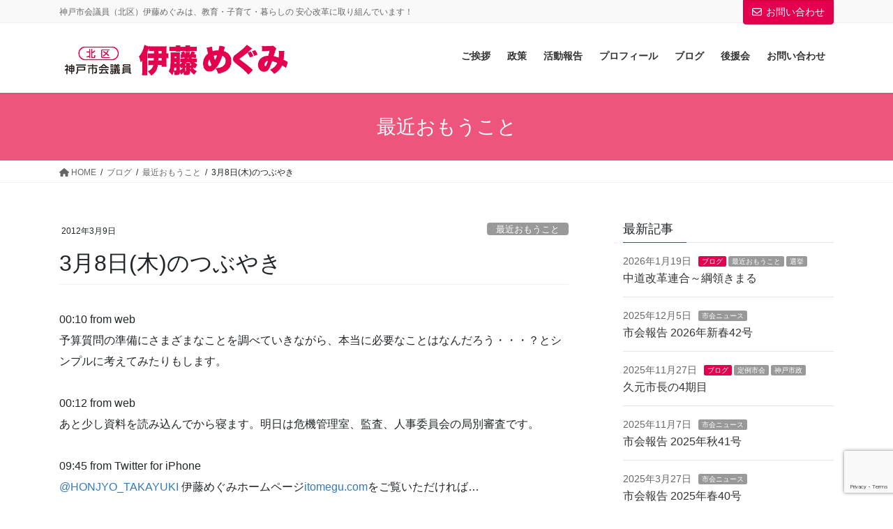

--- FILE ---
content_type: text/html; charset=UTF-8
request_url: https://itomegu.com/archives/1250/
body_size: 75549
content:
<!DOCTYPE html>
<html lang="ja">
<head>
<meta charset="utf-8">
<meta http-equiv="X-UA-Compatible" content="IE=edge">
<meta name="viewport" content="width=device-width, initial-scale=1">

<title>3月8日(木)のつぶやき | 神戸市会議員 北区 伊藤めぐみ</title>
<meta name='robots' content='max-image-preview:large' />
<link rel="alternate" type="application/rss+xml" title="神戸市会議員 北区 伊藤めぐみ &raquo; フィード" href="https://itomegu.com/feed/" />
<link rel="alternate" type="application/rss+xml" title="神戸市会議員 北区 伊藤めぐみ &raquo; コメントフィード" href="https://itomegu.com/comments/feed/" />
<link rel="alternate" type="application/rss+xml" title="神戸市会議員 北区 伊藤めぐみ &raquo; 3月8日(木)のつぶやき のコメントのフィード" href="https://itomegu.com/archives/1250/feed/" />
<meta name="description" content="00:10 from web  予算質問の準備にさまざまなことを調べていきながら、本当に必要なことはなんだろう・・・？とシンプルに考えてみたりもします。00:12 from web  あと少し資料を読み込んでから寝ます。明日は危機管理室、監査、人事委員会の局別審査です。09:45 from Twitter for iPhone  @HONJYO_TAKAYUKI 伊藤めぐみホームページitomegu.comをご覧いただければ…12:41 RT from Twitter for" /><script type="text/javascript">
/* <![CDATA[ */
window._wpemojiSettings = {"baseUrl":"https:\/\/s.w.org\/images\/core\/emoji\/15.0.3\/72x72\/","ext":".png","svgUrl":"https:\/\/s.w.org\/images\/core\/emoji\/15.0.3\/svg\/","svgExt":".svg","source":{"concatemoji":"https:\/\/itomegu.com\/wp\/wp-includes\/js\/wp-emoji-release.min.js?ver=6.6.4"}};
/*! This file is auto-generated */
!function(i,n){var o,s,e;function c(e){try{var t={supportTests:e,timestamp:(new Date).valueOf()};sessionStorage.setItem(o,JSON.stringify(t))}catch(e){}}function p(e,t,n){e.clearRect(0,0,e.canvas.width,e.canvas.height),e.fillText(t,0,0);var t=new Uint32Array(e.getImageData(0,0,e.canvas.width,e.canvas.height).data),r=(e.clearRect(0,0,e.canvas.width,e.canvas.height),e.fillText(n,0,0),new Uint32Array(e.getImageData(0,0,e.canvas.width,e.canvas.height).data));return t.every(function(e,t){return e===r[t]})}function u(e,t,n){switch(t){case"flag":return n(e,"\ud83c\udff3\ufe0f\u200d\u26a7\ufe0f","\ud83c\udff3\ufe0f\u200b\u26a7\ufe0f")?!1:!n(e,"\ud83c\uddfa\ud83c\uddf3","\ud83c\uddfa\u200b\ud83c\uddf3")&&!n(e,"\ud83c\udff4\udb40\udc67\udb40\udc62\udb40\udc65\udb40\udc6e\udb40\udc67\udb40\udc7f","\ud83c\udff4\u200b\udb40\udc67\u200b\udb40\udc62\u200b\udb40\udc65\u200b\udb40\udc6e\u200b\udb40\udc67\u200b\udb40\udc7f");case"emoji":return!n(e,"\ud83d\udc26\u200d\u2b1b","\ud83d\udc26\u200b\u2b1b")}return!1}function f(e,t,n){var r="undefined"!=typeof WorkerGlobalScope&&self instanceof WorkerGlobalScope?new OffscreenCanvas(300,150):i.createElement("canvas"),a=r.getContext("2d",{willReadFrequently:!0}),o=(a.textBaseline="top",a.font="600 32px Arial",{});return e.forEach(function(e){o[e]=t(a,e,n)}),o}function t(e){var t=i.createElement("script");t.src=e,t.defer=!0,i.head.appendChild(t)}"undefined"!=typeof Promise&&(o="wpEmojiSettingsSupports",s=["flag","emoji"],n.supports={everything:!0,everythingExceptFlag:!0},e=new Promise(function(e){i.addEventListener("DOMContentLoaded",e,{once:!0})}),new Promise(function(t){var n=function(){try{var e=JSON.parse(sessionStorage.getItem(o));if("object"==typeof e&&"number"==typeof e.timestamp&&(new Date).valueOf()<e.timestamp+604800&&"object"==typeof e.supportTests)return e.supportTests}catch(e){}return null}();if(!n){if("undefined"!=typeof Worker&&"undefined"!=typeof OffscreenCanvas&&"undefined"!=typeof URL&&URL.createObjectURL&&"undefined"!=typeof Blob)try{var e="postMessage("+f.toString()+"("+[JSON.stringify(s),u.toString(),p.toString()].join(",")+"));",r=new Blob([e],{type:"text/javascript"}),a=new Worker(URL.createObjectURL(r),{name:"wpTestEmojiSupports"});return void(a.onmessage=function(e){c(n=e.data),a.terminate(),t(n)})}catch(e){}c(n=f(s,u,p))}t(n)}).then(function(e){for(var t in e)n.supports[t]=e[t],n.supports.everything=n.supports.everything&&n.supports[t],"flag"!==t&&(n.supports.everythingExceptFlag=n.supports.everythingExceptFlag&&n.supports[t]);n.supports.everythingExceptFlag=n.supports.everythingExceptFlag&&!n.supports.flag,n.DOMReady=!1,n.readyCallback=function(){n.DOMReady=!0}}).then(function(){return e}).then(function(){var e;n.supports.everything||(n.readyCallback(),(e=n.source||{}).concatemoji?t(e.concatemoji):e.wpemoji&&e.twemoji&&(t(e.twemoji),t(e.wpemoji)))}))}((window,document),window._wpemojiSettings);
/* ]]> */
</script>
<link rel='stylesheet' id='vkExUnit_common_style-css' href='https://itomegu.com/wp/wp-content/plugins/vk-all-in-one-expansion-unit/assets/css/vkExUnit_style.css?ver=9.112.4.0' type='text/css' media='all' />
<style id='vkExUnit_common_style-inline-css' type='text/css'>
:root {--ver_page_top_button_url:url(https://itomegu.com/wp/wp-content/plugins/vk-all-in-one-expansion-unit/assets/images/to-top-btn-icon.svg);}@font-face {font-weight: normal;font-style: normal;font-family: "vk_sns";src: url("https://itomegu.com/wp/wp-content/plugins/vk-all-in-one-expansion-unit/inc/sns/icons/fonts/vk_sns.eot?-bq20cj");src: url("https://itomegu.com/wp/wp-content/plugins/vk-all-in-one-expansion-unit/inc/sns/icons/fonts/vk_sns.eot?#iefix-bq20cj") format("embedded-opentype"),url("https://itomegu.com/wp/wp-content/plugins/vk-all-in-one-expansion-unit/inc/sns/icons/fonts/vk_sns.woff?-bq20cj") format("woff"),url("https://itomegu.com/wp/wp-content/plugins/vk-all-in-one-expansion-unit/inc/sns/icons/fonts/vk_sns.ttf?-bq20cj") format("truetype"),url("https://itomegu.com/wp/wp-content/plugins/vk-all-in-one-expansion-unit/inc/sns/icons/fonts/vk_sns.svg?-bq20cj#vk_sns") format("svg");}
.veu_promotion-alert__content--text {border: 1px solid rgba(0,0,0,0.125);padding: 0.5em 1em;border-radius: var(--vk-size-radius);margin-bottom: var(--vk-margin-block-bottom);font-size: 0.875rem;}/* Alert Content部分に段落タグを入れた場合に最後の段落の余白を0にする */.veu_promotion-alert__content--text p:last-of-type{margin-bottom:0;margin-top: 0;}
</style>
<style id='wp-emoji-styles-inline-css' type='text/css'>

	img.wp-smiley, img.emoji {
		display: inline !important;
		border: none !important;
		box-shadow: none !important;
		height: 1em !important;
		width: 1em !important;
		margin: 0 0.07em !important;
		vertical-align: -0.1em !important;
		background: none !important;
		padding: 0 !important;
	}
</style>
<link rel='stylesheet' id='wp-block-library-css' href='https://itomegu.com/wp/wp-includes/css/dist/block-library/style.min.css?ver=6.6.4' type='text/css' media='all' />
<style id='wp-block-library-inline-css' type='text/css'>
/* VK Color Palettes */
</style>
<style id='classic-theme-styles-inline-css' type='text/css'>
/*! This file is auto-generated */
.wp-block-button__link{color:#fff;background-color:#32373c;border-radius:9999px;box-shadow:none;text-decoration:none;padding:calc(.667em + 2px) calc(1.333em + 2px);font-size:1.125em}.wp-block-file__button{background:#32373c;color:#fff;text-decoration:none}
</style>
<style id='global-styles-inline-css' type='text/css'>
:root{--wp--preset--aspect-ratio--square: 1;--wp--preset--aspect-ratio--4-3: 4/3;--wp--preset--aspect-ratio--3-4: 3/4;--wp--preset--aspect-ratio--3-2: 3/2;--wp--preset--aspect-ratio--2-3: 2/3;--wp--preset--aspect-ratio--16-9: 16/9;--wp--preset--aspect-ratio--9-16: 9/16;--wp--preset--color--black: #000000;--wp--preset--color--cyan-bluish-gray: #abb8c3;--wp--preset--color--white: #ffffff;--wp--preset--color--pale-pink: #f78da7;--wp--preset--color--vivid-red: #cf2e2e;--wp--preset--color--luminous-vivid-orange: #ff6900;--wp--preset--color--luminous-vivid-amber: #fcb900;--wp--preset--color--light-green-cyan: #7bdcb5;--wp--preset--color--vivid-green-cyan: #00d084;--wp--preset--color--pale-cyan-blue: #8ed1fc;--wp--preset--color--vivid-cyan-blue: #0693e3;--wp--preset--color--vivid-purple: #9b51e0;--wp--preset--gradient--vivid-cyan-blue-to-vivid-purple: linear-gradient(135deg,rgba(6,147,227,1) 0%,rgb(155,81,224) 100%);--wp--preset--gradient--light-green-cyan-to-vivid-green-cyan: linear-gradient(135deg,rgb(122,220,180) 0%,rgb(0,208,130) 100%);--wp--preset--gradient--luminous-vivid-amber-to-luminous-vivid-orange: linear-gradient(135deg,rgba(252,185,0,1) 0%,rgba(255,105,0,1) 100%);--wp--preset--gradient--luminous-vivid-orange-to-vivid-red: linear-gradient(135deg,rgba(255,105,0,1) 0%,rgb(207,46,46) 100%);--wp--preset--gradient--very-light-gray-to-cyan-bluish-gray: linear-gradient(135deg,rgb(238,238,238) 0%,rgb(169,184,195) 100%);--wp--preset--gradient--cool-to-warm-spectrum: linear-gradient(135deg,rgb(74,234,220) 0%,rgb(151,120,209) 20%,rgb(207,42,186) 40%,rgb(238,44,130) 60%,rgb(251,105,98) 80%,rgb(254,248,76) 100%);--wp--preset--gradient--blush-light-purple: linear-gradient(135deg,rgb(255,206,236) 0%,rgb(152,150,240) 100%);--wp--preset--gradient--blush-bordeaux: linear-gradient(135deg,rgb(254,205,165) 0%,rgb(254,45,45) 50%,rgb(107,0,62) 100%);--wp--preset--gradient--luminous-dusk: linear-gradient(135deg,rgb(255,203,112) 0%,rgb(199,81,192) 50%,rgb(65,88,208) 100%);--wp--preset--gradient--pale-ocean: linear-gradient(135deg,rgb(255,245,203) 0%,rgb(182,227,212) 50%,rgb(51,167,181) 100%);--wp--preset--gradient--electric-grass: linear-gradient(135deg,rgb(202,248,128) 0%,rgb(113,206,126) 100%);--wp--preset--gradient--midnight: linear-gradient(135deg,rgb(2,3,129) 0%,rgb(40,116,252) 100%);--wp--preset--font-size--small: 13px;--wp--preset--font-size--medium: 20px;--wp--preset--font-size--large: 36px;--wp--preset--font-size--x-large: 42px;--wp--preset--spacing--20: 0.44rem;--wp--preset--spacing--30: 0.67rem;--wp--preset--spacing--40: 1rem;--wp--preset--spacing--50: 1.5rem;--wp--preset--spacing--60: 2.25rem;--wp--preset--spacing--70: 3.38rem;--wp--preset--spacing--80: 5.06rem;--wp--preset--shadow--natural: 6px 6px 9px rgba(0, 0, 0, 0.2);--wp--preset--shadow--deep: 12px 12px 50px rgba(0, 0, 0, 0.4);--wp--preset--shadow--sharp: 6px 6px 0px rgba(0, 0, 0, 0.2);--wp--preset--shadow--outlined: 6px 6px 0px -3px rgba(255, 255, 255, 1), 6px 6px rgba(0, 0, 0, 1);--wp--preset--shadow--crisp: 6px 6px 0px rgba(0, 0, 0, 1);}:where(.is-layout-flex){gap: 0.5em;}:where(.is-layout-grid){gap: 0.5em;}body .is-layout-flex{display: flex;}.is-layout-flex{flex-wrap: wrap;align-items: center;}.is-layout-flex > :is(*, div){margin: 0;}body .is-layout-grid{display: grid;}.is-layout-grid > :is(*, div){margin: 0;}:where(.wp-block-columns.is-layout-flex){gap: 2em;}:where(.wp-block-columns.is-layout-grid){gap: 2em;}:where(.wp-block-post-template.is-layout-flex){gap: 1.25em;}:where(.wp-block-post-template.is-layout-grid){gap: 1.25em;}.has-black-color{color: var(--wp--preset--color--black) !important;}.has-cyan-bluish-gray-color{color: var(--wp--preset--color--cyan-bluish-gray) !important;}.has-white-color{color: var(--wp--preset--color--white) !important;}.has-pale-pink-color{color: var(--wp--preset--color--pale-pink) !important;}.has-vivid-red-color{color: var(--wp--preset--color--vivid-red) !important;}.has-luminous-vivid-orange-color{color: var(--wp--preset--color--luminous-vivid-orange) !important;}.has-luminous-vivid-amber-color{color: var(--wp--preset--color--luminous-vivid-amber) !important;}.has-light-green-cyan-color{color: var(--wp--preset--color--light-green-cyan) !important;}.has-vivid-green-cyan-color{color: var(--wp--preset--color--vivid-green-cyan) !important;}.has-pale-cyan-blue-color{color: var(--wp--preset--color--pale-cyan-blue) !important;}.has-vivid-cyan-blue-color{color: var(--wp--preset--color--vivid-cyan-blue) !important;}.has-vivid-purple-color{color: var(--wp--preset--color--vivid-purple) !important;}.has-black-background-color{background-color: var(--wp--preset--color--black) !important;}.has-cyan-bluish-gray-background-color{background-color: var(--wp--preset--color--cyan-bluish-gray) !important;}.has-white-background-color{background-color: var(--wp--preset--color--white) !important;}.has-pale-pink-background-color{background-color: var(--wp--preset--color--pale-pink) !important;}.has-vivid-red-background-color{background-color: var(--wp--preset--color--vivid-red) !important;}.has-luminous-vivid-orange-background-color{background-color: var(--wp--preset--color--luminous-vivid-orange) !important;}.has-luminous-vivid-amber-background-color{background-color: var(--wp--preset--color--luminous-vivid-amber) !important;}.has-light-green-cyan-background-color{background-color: var(--wp--preset--color--light-green-cyan) !important;}.has-vivid-green-cyan-background-color{background-color: var(--wp--preset--color--vivid-green-cyan) !important;}.has-pale-cyan-blue-background-color{background-color: var(--wp--preset--color--pale-cyan-blue) !important;}.has-vivid-cyan-blue-background-color{background-color: var(--wp--preset--color--vivid-cyan-blue) !important;}.has-vivid-purple-background-color{background-color: var(--wp--preset--color--vivid-purple) !important;}.has-black-border-color{border-color: var(--wp--preset--color--black) !important;}.has-cyan-bluish-gray-border-color{border-color: var(--wp--preset--color--cyan-bluish-gray) !important;}.has-white-border-color{border-color: var(--wp--preset--color--white) !important;}.has-pale-pink-border-color{border-color: var(--wp--preset--color--pale-pink) !important;}.has-vivid-red-border-color{border-color: var(--wp--preset--color--vivid-red) !important;}.has-luminous-vivid-orange-border-color{border-color: var(--wp--preset--color--luminous-vivid-orange) !important;}.has-luminous-vivid-amber-border-color{border-color: var(--wp--preset--color--luminous-vivid-amber) !important;}.has-light-green-cyan-border-color{border-color: var(--wp--preset--color--light-green-cyan) !important;}.has-vivid-green-cyan-border-color{border-color: var(--wp--preset--color--vivid-green-cyan) !important;}.has-pale-cyan-blue-border-color{border-color: var(--wp--preset--color--pale-cyan-blue) !important;}.has-vivid-cyan-blue-border-color{border-color: var(--wp--preset--color--vivid-cyan-blue) !important;}.has-vivid-purple-border-color{border-color: var(--wp--preset--color--vivid-purple) !important;}.has-vivid-cyan-blue-to-vivid-purple-gradient-background{background: var(--wp--preset--gradient--vivid-cyan-blue-to-vivid-purple) !important;}.has-light-green-cyan-to-vivid-green-cyan-gradient-background{background: var(--wp--preset--gradient--light-green-cyan-to-vivid-green-cyan) !important;}.has-luminous-vivid-amber-to-luminous-vivid-orange-gradient-background{background: var(--wp--preset--gradient--luminous-vivid-amber-to-luminous-vivid-orange) !important;}.has-luminous-vivid-orange-to-vivid-red-gradient-background{background: var(--wp--preset--gradient--luminous-vivid-orange-to-vivid-red) !important;}.has-very-light-gray-to-cyan-bluish-gray-gradient-background{background: var(--wp--preset--gradient--very-light-gray-to-cyan-bluish-gray) !important;}.has-cool-to-warm-spectrum-gradient-background{background: var(--wp--preset--gradient--cool-to-warm-spectrum) !important;}.has-blush-light-purple-gradient-background{background: var(--wp--preset--gradient--blush-light-purple) !important;}.has-blush-bordeaux-gradient-background{background: var(--wp--preset--gradient--blush-bordeaux) !important;}.has-luminous-dusk-gradient-background{background: var(--wp--preset--gradient--luminous-dusk) !important;}.has-pale-ocean-gradient-background{background: var(--wp--preset--gradient--pale-ocean) !important;}.has-electric-grass-gradient-background{background: var(--wp--preset--gradient--electric-grass) !important;}.has-midnight-gradient-background{background: var(--wp--preset--gradient--midnight) !important;}.has-small-font-size{font-size: var(--wp--preset--font-size--small) !important;}.has-medium-font-size{font-size: var(--wp--preset--font-size--medium) !important;}.has-large-font-size{font-size: var(--wp--preset--font-size--large) !important;}.has-x-large-font-size{font-size: var(--wp--preset--font-size--x-large) !important;}
:where(.wp-block-post-template.is-layout-flex){gap: 1.25em;}:where(.wp-block-post-template.is-layout-grid){gap: 1.25em;}
:where(.wp-block-columns.is-layout-flex){gap: 2em;}:where(.wp-block-columns.is-layout-grid){gap: 2em;}
:root :where(.wp-block-pullquote){font-size: 1.5em;line-height: 1.6;}
</style>
<link rel='stylesheet' id='contact-form-7-css' href='https://itomegu.com/wp/wp-content/plugins/contact-form-7/includes/css/styles.css?ver=5.9.8' type='text/css' media='all' />
<link rel='stylesheet' id='vk-swiper-style-css' href='https://itomegu.com/wp/wp-content/plugins/vk-blocks/vendor/vektor-inc/vk-swiper/src/assets/css/swiper-bundle.min.css?ver=11.0.2' type='text/css' media='all' />
<link rel='stylesheet' id='bootstrap-4-style-css' href='https://itomegu.com/wp/wp-content/themes/lightning-pro/library/bootstrap-4/css/bootstrap.min.css?ver=4.5.0' type='text/css' media='all' />
<link rel='stylesheet' id='lightning-common-style-css' href='https://itomegu.com/wp/wp-content/themes/lightning-pro/assets/css/common.css?ver=8.23.14' type='text/css' media='all' />
<style id='lightning-common-style-inline-css' type='text/css'>
/* vk-mobile-nav */:root {--vk-mobile-nav-menu-btn-bg-src: url("https://itomegu.com/wp/wp-content/themes/lightning-pro/inc/vk-mobile-nav/package/images/vk-menu-btn-black.svg");--vk-mobile-nav-menu-btn-close-bg-src: url("https://itomegu.com/wp/wp-content/themes/lightning-pro/inc/vk-mobile-nav/package/images/vk-menu-close-black.svg");--vk-menu-acc-icon-open-black-bg-src: url("https://itomegu.com/wp/wp-content/themes/lightning-pro/inc/vk-mobile-nav/package/images/vk-menu-acc-icon-open-black.svg");--vk-menu-acc-icon-open-white-bg-src: url("https://itomegu.com/wp/wp-content/themes/lightning-pro/inc/vk-mobile-nav/package/images/vk-menu-acc-icon-open-white.svg");--vk-menu-acc-icon-close-black-bg-src: url("https://itomegu.com/wp/wp-content/themes/lightning-pro/inc/vk-mobile-nav/package/images/vk-menu-close-black.svg");--vk-menu-acc-icon-close-white-bg-src: url("https://itomegu.com/wp/wp-content/themes/lightning-pro/inc/vk-mobile-nav/package/images/vk-menu-close-white.svg");}
</style>
<link rel='stylesheet' id='lightning-design-style-css' href='https://itomegu.com/wp/wp-content/themes/lightning-pro/design-skin/origin2/css/style.css?ver=8.23.14' type='text/css' media='all' />
<style id='lightning-design-style-inline-css' type='text/css'>
:root {--color-key:#e5004f;--wp--preset--color--vk-color-primary:#e5004f;--color-key-dark:#ce0037;}
/* ltg common custom */:root {--vk-menu-acc-btn-border-color:#333;--vk-color-primary:#e5004f;--color-key:#e5004f;--wp--preset--color--vk-color-primary:#e5004f;--color-key-dark:#ce0037;}.bbp-submit-wrapper .button.submit { background-color:#ce0037 ; }.bbp-submit-wrapper .button.submit:hover { background-color:#e5004f ; }.veu_color_txt_key { color:#ce0037 ; }.veu_color_bg_key { background-color:#ce0037 ; }.veu_color_border_key { border-color:#ce0037 ; }.btn-default { border-color:#e5004f;color:#e5004f;}.btn-default:focus,.btn-default:hover { border-color:#e5004f;background-color: #e5004f; }.wp-block-search__button,.btn-primary { background-color:#e5004f;border-color:#ce0037; }.wp-block-search__button:focus,.wp-block-search__button:hover,.btn-primary:not(:disabled):not(.disabled):active,.btn-primary:focus,.btn-primary:hover { background-color:#ce0037;border-color:#e5004f; }.btn-outline-primary { color : #e5004f ; border-color:#e5004f; }.btn-outline-primary:not(:disabled):not(.disabled):active,.btn-outline-primary:focus,.btn-outline-primary:hover { color : #fff; background-color:#e5004f;border-color:#ce0037; }a { color:#337ab7; }
.media .media-body .media-heading a:hover { color:#e5004f; }@media (min-width: 768px){.gMenu > li:before,.gMenu > li.menu-item-has-children::after { border-bottom-color:#ce0037 }.gMenu li li { background-color:#ce0037 }.gMenu li li a:hover { background-color:#e5004f; }} /* @media (min-width: 768px) */h2,.mainSection-title { border-top-color:#e5004f; }h3:after,.subSection-title:after { border-bottom-color:#e5004f; }ul.page-numbers li span.page-numbers.current,.page-link dl .post-page-numbers.current { background-color:#e5004f; }.pager li > a { border-color:#e5004f;color:#e5004f;}.pager li > a:hover { background-color:#e5004f;color:#fff;}.siteFooter { border-top-color:#e5004f; }dt { border-left-color:#e5004f; }:root {--g_nav_main_acc_icon_open_url:url(https://itomegu.com/wp/wp-content/themes/lightning-pro/inc/vk-mobile-nav/package/images/vk-menu-acc-icon-open-black.svg);--g_nav_main_acc_icon_close_url: url(https://itomegu.com/wp/wp-content/themes/lightning-pro/inc/vk-mobile-nav/package/images/vk-menu-close-black.svg);--g_nav_sub_acc_icon_open_url: url(https://itomegu.com/wp/wp-content/themes/lightning-pro/inc/vk-mobile-nav/package/images/vk-menu-acc-icon-open-white.svg);--g_nav_sub_acc_icon_close_url: url(https://itomegu.com/wp/wp-content/themes/lightning-pro/inc/vk-mobile-nav/package/images/vk-menu-close-white.svg);}
/* page header */.page-header{ position:relative;text-align:center;background-color:#ed557d;}
.vk-campaign-text{background:#eab010;color:#fff;}.vk-campaign-text_btn,.vk-campaign-text_btn:link,.vk-campaign-text_btn:visited,.vk-campaign-text_btn:focus,.vk-campaign-text_btn:active{background:#fff;color:#4c4c4c;}a.vk-campaign-text_btn:hover{background:#eab010;color:#fff;}.vk-campaign-text_link,.vk-campaign-text_link:link,.vk-campaign-text_link:hover,.vk-campaign-text_link:visited,.vk-campaign-text_link:active,.vk-campaign-text_link:focus{color:#fff;}
</style>
<link rel='stylesheet' id='veu-cta-css' href='https://itomegu.com/wp/wp-content/plugins/vk-all-in-one-expansion-unit/inc/call-to-action/package/assets/css/style.css?ver=9.112.4.0' type='text/css' media='all' />
<link rel='stylesheet' id='vk-blocks-build-css-css' href='https://itomegu.com/wp/wp-content/plugins/vk-blocks/build/block-build.css?ver=1.115.0.1' type='text/css' media='all' />
<style id='vk-blocks-build-css-inline-css' type='text/css'>

	:root {
		--vk_image-mask-circle: url(https://itomegu.com/wp/wp-content/plugins/vk-blocks/inc/vk-blocks/images/circle.svg);
		--vk_image-mask-wave01: url(https://itomegu.com/wp/wp-content/plugins/vk-blocks/inc/vk-blocks/images/wave01.svg);
		--vk_image-mask-wave02: url(https://itomegu.com/wp/wp-content/plugins/vk-blocks/inc/vk-blocks/images/wave02.svg);
		--vk_image-mask-wave03: url(https://itomegu.com/wp/wp-content/plugins/vk-blocks/inc/vk-blocks/images/wave03.svg);
		--vk_image-mask-wave04: url(https://itomegu.com/wp/wp-content/plugins/vk-blocks/inc/vk-blocks/images/wave04.svg);
	}
	

	:root {

		--vk-balloon-border-width:1px;

		--vk-balloon-speech-offset:-12px;
	}
	

	:root {
		--vk_flow-arrow: url(https://itomegu.com/wp/wp-content/plugins/vk-blocks/inc/vk-blocks/images/arrow_bottom.svg);
	}
	
</style>
<link rel='stylesheet' id='lightning-theme-style-css' href='https://itomegu.com/wp/wp-content/themes/lightning-pro/style.css?ver=8.23.14' type='text/css' media='all' />
<link rel='stylesheet' id='vk-mobile-fix-nav-css' href='https://itomegu.com/wp/wp-content/themes/lightning-pro/inc/vk-mobile-fix-nav/package/css/vk-mobile-fix-nav.css?ver=0.0.0' type='text/css' media='all' />
<link rel='stylesheet' id='vk-media-posts-style-css' href='https://itomegu.com/wp/wp-content/themes/lightning-pro/inc/media-posts/package/css/media-posts.css?ver=1.2' type='text/css' media='all' />
<script type="text/javascript" src="https://itomegu.com/wp/wp-includes/js/jquery/jquery.min.js?ver=3.7.1" id="jquery-core-js"></script>
<script type="text/javascript" src="https://itomegu.com/wp/wp-includes/js/jquery/jquery-migrate.min.js?ver=3.4.1" id="jquery-migrate-js"></script>
<script type="text/javascript" src="https://itomegu.com/wp/wp-content/themes/lightning-pro/vendor/vektor-inc/font-awesome-versions/src/versions/6/js/all.min.js?ver=6.6.0" id="vk-font-awesome-js-js"></script>
<link rel="https://api.w.org/" href="https://itomegu.com/wp-json/" /><link rel="alternate" title="JSON" type="application/json" href="https://itomegu.com/wp-json/wp/v2/posts/1250" /><link rel="EditURI" type="application/rsd+xml" title="RSD" href="https://itomegu.com/wp/xmlrpc.php?rsd" />
<meta name="generator" content="WordPress 6.6.4" />
<link rel="canonical" href="https://itomegu.com/archives/1250/" />
<link rel='shortlink' href='https://itomegu.com/?p=1250' />
<link rel="alternate" title="oEmbed (JSON)" type="application/json+oembed" href="https://itomegu.com/wp-json/oembed/1.0/embed?url=https%3A%2F%2Fitomegu.com%2Farchives%2F1250%2F" />
<link rel="alternate" title="oEmbed (XML)" type="text/xml+oembed" href="https://itomegu.com/wp-json/oembed/1.0/embed?url=https%3A%2F%2Fitomegu.com%2Farchives%2F1250%2F&#038;format=xml" />
<style id="lightning-color-custom-for-plugins" type="text/css">/* ltg theme common */.color_key_bg,.color_key_bg_hover:hover{background-color: #e5004f;}.color_key_txt,.color_key_txt_hover:hover{color: #e5004f;}.color_key_border,.color_key_border_hover:hover{border-color: #e5004f;}.color_key_dark_bg,.color_key_dark_bg_hover:hover{background-color: #ce0037;}.color_key_dark_txt,.color_key_dark_txt_hover:hover{color: #ce0037;}.color_key_dark_border,.color_key_dark_border_hover:hover{border-color: #ce0037;}</style><!-- [ VK All in One Expansion Unit OGP ] -->
<meta property="og:site_name" content="神戸市会議員 北区 伊藤めぐみ" />
<meta property="og:url" content="https://itomegu.com/archives/1250/" />
<meta property="og:title" content="3月8日(木)のつぶやき | 神戸市会議員 北区 伊藤めぐみ" />
<meta property="og:description" content="00:10 from web  予算質問の準備にさまざまなことを調べていきながら、本当に必要なことはなんだろう・・・？とシンプルに考えてみたりもします。00:12 from web  あと少し資料を読み込んでから寝ます。明日は危機管理室、監査、人事委員会の局別審査です。09:45 from Twitter for iPhone  @HONJYO_TAKAYUKI 伊藤めぐみホームページitomegu.comをご覧いただければ…12:41 RT from Twitter for" />
<meta property="og:type" content="article" />
<!-- [ / VK All in One Expansion Unit OGP ] -->
<!-- [ VK All in One Expansion Unit twitter card ] -->
<meta name="twitter:card" content="summary_large_image">
<meta name="twitter:description" content="00:10 from web  予算質問の準備にさまざまなことを調べていきながら、本当に必要なことはなんだろう・・・？とシンプルに考えてみたりもします。00:12 from web  あと少し資料を読み込んでから寝ます。明日は危機管理室、監査、人事委員会の局別審査です。09:45 from Twitter for iPhone  @HONJYO_TAKAYUKI 伊藤めぐみホームページitomegu.comをご覧いただければ…12:41 RT from Twitter for">
<meta name="twitter:title" content="3月8日(木)のつぶやき | 神戸市会議員 北区 伊藤めぐみ">
<meta name="twitter:url" content="https://itomegu.com/archives/1250/">
	<meta name="twitter:domain" content="itomegu.com">
	<meta name="twitter:site" content="@itomegumi">
	<!-- [ / VK All in One Expansion Unit twitter card ] -->
	<link rel="icon" href="https://itomegu.com/wp/wp-content/uploads/2020/04/cropped-mark_01-1-32x32.png" sizes="32x32" />
<link rel="icon" href="https://itomegu.com/wp/wp-content/uploads/2020/04/cropped-mark_01-1-192x192.png" sizes="192x192" />
<link rel="apple-touch-icon" href="https://itomegu.com/wp/wp-content/uploads/2020/04/cropped-mark_01-1-180x180.png" />
<meta name="msapplication-TileImage" content="https://itomegu.com/wp/wp-content/uploads/2020/04/cropped-mark_01-1-270x270.png" />
		<style type="text/css" id="wp-custom-css">
			.sbt {
	text-align:center
}
.sbt input{
	width:300px;
}
.siteFooter {
    color: #fff;
    background-color: #004098;
}
.nav li > a { color: #fff; }
.navbar-brand img { 
		max-height: 60px;
}
#footerMenu {
	font-size:2rem;
}
.wp-block-vk-blocks-icon .vk_icon_border {
    width: 60px;
    height: 60px;
}
.youtube-wrapper{
  width:100%;
  height:0;
  padding-bottom:56.25%;
  position:relative
}
.youtube-wrapper iframe{
  width:100%;
  height:100%;
  position:absolute;
  top:0
  left:0
}

		</style>
		<!-- [ VK All in One Expansion Unit Article Structure Data ] --><script type="application/ld+json">{"@context":"https://schema.org/","@type":"Article","headline":"3月8日(木)のつぶやき","image":"","datePublished":"2012-03-09T01:57:38+09:00","dateModified":"2012-03-09T01:57:38+09:00","author":{"@type":"","name":"伊藤めぐみ","url":"https://itomegu.com/","sameAs":""}}</script><!-- [ / VK All in One Expansion Unit Article Structure Data ] -->
</head>
<body data-rsssl=1 class="post-template-default single single-post postid-1250 single-format-standard custom-background vk-blocks fa_v6_svg post-name-3%e6%9c%888%e6%97%a5%e6%9c%a8%e3%81%ae%e3%81%a4%e3%81%b6%e3%82%84%e3%81%8d category-thinking post-type-post sidebar-fix sidebar-fix-priority-top bootstrap4 device-pc">
<a class="skip-link screen-reader-text" href="#main">コンテンツに移動</a>
<a class="skip-link screen-reader-text" href="#vk-mobile-nav">ナビゲーションに移動</a>
<header class="siteHeader">
	<div class="headerTop" id="headerTop"><div class="container"><p class="headerTop_description">神戸市会議員（北区）伊藤めぐみは、教育・子育て・暮らしの 安心改革に取り組んでいます！</p><div class="headerTop_contactBtn"><a href="https://itomegu.com/contact/" class="btn btn-primary"><i class="fa-regular fa-envelope"></i>お問い合わせ</a></div></div><!-- [ / .container ] --></div><!-- [ / #headerTop  ] -->	<div class="container siteHeadContainer">
		<div class="navbar-header">
						<p class="navbar-brand siteHeader_logo">
			<a href="https://itomegu.com/">
				<span><img src="https://itomegu.com/wp/wp-content/uploads/2020/05/header-1.jpg" alt="神戸市会議員 北区 伊藤めぐみ" /></span>
			</a>
			</p>
					</div>

					<div id="gMenu_outer" class="gMenu_outer">
				<nav class="menu-%e3%83%a1%e3%82%a4%e3%83%b3%e3%83%a1%e3%83%8b%e3%83%a5%e3%83%bc-container"><ul id="menu-%e3%83%a1%e3%82%a4%e3%83%b3%e3%83%a1%e3%83%8b%e3%83%a5%e3%83%bc" class="menu gMenu vk-menu-acc"><li id="menu-item-111" class="menu-item menu-item-type-post_type menu-item-object-page"><a href="https://itomegu.com/aisatu-ito/"><strong class="gMenu_name">ご挨拶</strong></a></li>
<li id="menu-item-110" class="menu-item menu-item-type-post_type menu-item-object-page menu-item-has-children"><a href="https://itomegu.com/basic-idea/"><strong class="gMenu_name">政策</strong></a>
<ul class="sub-menu">
	<li id="menu-item-179" class="menu-item menu-item-type-post_type menu-item-object-page"><a href="https://itomegu.com/basic-idea/education2/">教育日本一の神戸へ！</a></li>
	<li id="menu-item-177" class="menu-item menu-item-type-post_type menu-item-object-page"><a href="https://itomegu.com/basic-idea/work2/">働きやすい神戸で働こう！</a></li>
	<li id="menu-item-175" class="menu-item menu-item-type-post_type menu-item-object-page"><a href="https://itomegu.com/basic-idea/life2/">事故や事件を未然に防ぐ神戸！</a></li>
	<li id="menu-item-178" class="menu-item menu-item-type-post_type menu-item-object-page"><a href="https://itomegu.com/basic-idea/child-care2/">子育てするなら神戸のまち！</a></li>
	<li id="menu-item-176" class="menu-item menu-item-type-post_type menu-item-object-page"><a href="https://itomegu.com/basic-idea/koureisya2/">元気な高齢者が活躍する神戸！</a></li>
</ul>
</li>
<li id="menu-item-108" class="menu-item menu-item-type-post_type menu-item-object-page"><a href="https://itomegu.com/report/"><strong class="gMenu_name">活動報告</strong></a></li>
<li id="menu-item-109" class="menu-item menu-item-type-post_type menu-item-object-page"><a href="https://itomegu.com/profile/"><strong class="gMenu_name">プロフィール</strong></a></li>
<li id="menu-item-2793" class="menu-item menu-item-type-custom menu-item-object-custom"><a href="https://itomegu.com/archives/category/blog/todey/"><strong class="gMenu_name">ブログ</strong></a></li>
<li id="menu-item-354" class="menu-item menu-item-type-post_type menu-item-object-page"><a href="https://itomegu.com/supporters/"><strong class="gMenu_name">後援会</strong></a></li>
<li id="menu-item-113" class="menu-item menu-item-type-post_type menu-item-object-page"><a href="https://itomegu.com/contact/"><strong class="gMenu_name">お問い合わせ</strong></a></li>
</ul></nav>			</div>
			</div>
	</header>

<div class="section page-header"><div class="container"><div class="row"><div class="col-md-12">
<div class="page-header_pageTitle">
最近おもうこと</div>
</div></div></div></div><!-- [ /.page-header ] -->


<!-- [ .breadSection ] --><div class="section breadSection"><div class="container"><div class="row"><ol class="breadcrumb" itemscope itemtype="https://schema.org/BreadcrumbList"><li id="panHome" itemprop="itemListElement" itemscope itemtype="http://schema.org/ListItem"><a itemprop="item" href="https://itomegu.com/"><span itemprop="name"><i class="fa fa-home"></i> HOME</span></a><meta itemprop="position" content="1" /></li><li itemprop="itemListElement" itemscope itemtype="http://schema.org/ListItem"><a itemprop="item" href="https://itomegu.com/archives/category/blog/"><span itemprop="name">ブログ</span></a><meta itemprop="position" content="2" /></li><li itemprop="itemListElement" itemscope itemtype="http://schema.org/ListItem"><a itemprop="item" href="https://itomegu.com/archives/category/blog/thinking/"><span itemprop="name">最近おもうこと</span></a><meta itemprop="position" content="3" /></li><li><span>3月8日(木)のつぶやき</span><meta itemprop="position" content="4" /></li></ol></div></div></div><!-- [ /.breadSection ] -->

<div class="section siteContent">
<div class="container">
<div class="row">

	<div class="col mainSection mainSection-col-two baseSection vk_posts-mainSection" id="main" role="main">
				<article id="post-1250" class="entry entry-full post-1250 post type-post status-publish format-standard hentry category-thinking">

	
	
		<header class="entry-header">
			<div class="entry-meta">


<span class="published entry-meta_items">2012年3月9日</span>

<span class="entry-meta_items entry-meta_updated entry-meta_hidden">/ 最終更新日 : <span class="updated">2012年3月9日</span></span>


	
	<span class="vcard author entry-meta_items entry-meta_items_author entry-meta_hidden"><span class="fn">伊藤めぐみ</span></span>



<span class="entry-meta_items entry-meta_items_term"><a href="https://itomegu.com/archives/category/blog/thinking/" class="btn btn-xs btn-primary entry-meta_items_term_button" style="background-color:#999999;border:none;">最近おもうこと</a></span>
</div>
				<h1 class="entry-title">
											3月8日(木)のつぶやき									</h1>
		</header>

	
	
	<div class="entry-body">
				<p><span class="entry-body-text-twitter"><span class="entry-body-text-twitter-top"><span class="entry-body-text-twitter-top-time">00:10</span> from web  <br /></span><span class="entry-body-text-twitter-body">予算質問の準備にさまざまなことを調べていきながら、本当に必要なことはなんだろう・・・？とシンプルに考えてみたりもします。<br /></span><br /><span class="entry-body-text-twitter-top"><span class="entry-body-text-twitter-top-time">00:12</span> from web  <br /></span><span class="entry-body-text-twitter-body">あと少し資料を読み込んでから寝ます。明日は危機管理室、監査、人事委員会の局別審査です。<br /></span><br /><span class="entry-body-text-twitter-top"><span class="entry-body-text-twitter-top-time">09:45</span> from Twitter for iPhone  <br /></span><span class="entry-body-text-twitter-body"><a href="http://twitter.com/#!/HONJYO_TAKAYUKI" target="_blank" rel="noopener noreferrer">@HONJYO_TAKAYUKI</a> 伊藤めぐみホームページ<a href="https://www.itomegu.com" target="_blank" rel="noopener noreferrer">itomegu.com</a>をご覧いただければ…<br /></span><br /><span class="entry-body-text-twitter-top"><span class="entry-body-text-twitter-top-time">12:41</span> RT from Twitter for iPhone  <br /></span><span class="entry-body-text-twitter-body">政治が変わる前に、自分を変えましょうね。<br />（<a href="http://twitter.com/#!/TakashiHaitani" rel="nofollow noopener noreferrer" target="_blank" title="@TakashiHaitani">灰谷孝のブレインジム</a>さんの<a href="http://twitter.com/#!/TakashiHaitani/status/177536025558646785" rel="nofollow noopener noreferrer" target="_blank" title="2012/03/08 08:41">ツイート</a>）<br /></span><br /><span class="entry-body-text-twitter-top"><span class="entry-body-text-twitter-top-time">12:41</span> from Twitter for iPhone  <br /></span><span class="entry-body-text-twitter-body">自分も変わり、政治も変わる…かな<br /></span><br /><span class="entry-body-text-twitter-top"><span class="entry-body-text-twitter-top-time">15:04</span> from Twitter for iPhone  <br /></span><span class="entry-body-text-twitter-body">今日は、神戸の危機管理について、津波、防災などがテーマの予算審議です。危機管理センターのオープンと共に、各部局横断した施策の展開が大事です。<br /></span><br /></span><span class="entry-body-text-twitter-by">by <a href="http://twitter.com/itomegumi" target="_blank" rel="noopener noreferrer">itomegumi</a> on <a href="http://twitter.com/" target="_blank" rel="noopener noreferrer">Twitter</a></span></p>
<div class="veu_socialSet veu_socialSet-auto veu_socialSet-position-after veu_contentAddSection"><script>window.twttr=(function(d,s,id){var js,fjs=d.getElementsByTagName(s)[0],t=window.twttr||{};if(d.getElementById(id))return t;js=d.createElement(s);js.id=id;js.src="https://platform.twitter.com/widgets.js";fjs.parentNode.insertBefore(js,fjs);t._e=[];t.ready=function(f){t._e.push(f);};return t;}(document,"script","twitter-wjs"));</script><ul><li class="sb_facebook sb_icon"><a class="sb_icon_inner" href="//www.facebook.com/sharer.php?src=bm&u=https%3A%2F%2Fitomegu.com%2Farchives%2F1250%2F&amp;t=3%E6%9C%888%E6%97%A5%28%E6%9C%A8%29%E3%81%AE%E3%81%A4%E3%81%B6%E3%82%84%E3%81%8D%20%7C%20%E7%A5%9E%E6%88%B8%E5%B8%82%E4%BC%9A%E8%AD%B0%E5%93%A1%20%E5%8C%97%E5%8C%BA%20%E4%BC%8A%E8%97%A4%E3%82%81%E3%81%90%E3%81%BF" target="_blank" onclick="window.open(this.href,'FBwindow','width=650,height=450,menubar=no,toolbar=no,scrollbars=yes');return false;"><span class="vk_icon_w_r_sns_fb icon_sns"></span><span class="sns_txt">Facebook</span><span class="veu_count_sns_fb"></span></a></li><li class="sb_x_twitter sb_icon"><a class="sb_icon_inner" href="//twitter.com/intent/tweet?url=https%3A%2F%2Fitomegu.com%2Farchives%2F1250%2F&amp;text=3%E6%9C%888%E6%97%A5%28%E6%9C%A8%29%E3%81%AE%E3%81%A4%E3%81%B6%E3%82%84%E3%81%8D%20%7C%20%E7%A5%9E%E6%88%B8%E5%B8%82%E4%BC%9A%E8%AD%B0%E5%93%A1%20%E5%8C%97%E5%8C%BA%20%E4%BC%8A%E8%97%A4%E3%82%81%E3%81%90%E3%81%BF" target="_blank" ><span class="vk_icon_w_r_sns_x_twitter icon_sns"></span><span class="sns_txt">X</span></a></li><li class="sb_bluesky sb_icon"><a class="sb_icon_inner" href="https://bsky.app/intent/compose?text=3%E6%9C%888%E6%97%A5%28%E6%9C%A8%29%E3%81%AE%E3%81%A4%E3%81%B6%E3%82%84%E3%81%8D%20%7C%20%E7%A5%9E%E6%88%B8%E5%B8%82%E4%BC%9A%E8%AD%B0%E5%93%A1%20%E5%8C%97%E5%8C%BA%20%E4%BC%8A%E8%97%A4%E3%82%81%E3%81%90%E3%81%BF%0Ahttps%3A%2F%2Fitomegu.com%2Farchives%2F1250%2F" target="_blank" ><span class="vk_icon_w_r_sns_bluesky icon_sns"></span><span class="sns_txt">Bluesky</span></a></li><li class="sb_copy sb_icon"><button class="copy-button sb_icon_inner"data-clipboard-text="3月8日(木)のつぶやき | 神戸市会議員 北区 伊藤めぐみ https://itomegu.com/archives/1250/"><span class="vk_icon_w_r_sns_copy icon_sns"><i class="fas fa-copy"></i></span><span class="sns_txt">Copy</span></button></li></ul></div><!-- [ /.socialSet ] -->			</div>

	
	
	
	
		<div class="entry-footer">

			<div class="entry-meta-dataList"><dl><dt>カテゴリー</dt><dd><a href="https://itomegu.com/archives/category/blog/thinking/">最近おもうこと</a></dd></dl></div>
		</div><!-- [ /.entry-footer ] -->
	
	
			
		<div id="comments" class="comments-area">
	
		
		
		
			<div id="respond" class="comment-respond">
		<h3 id="reply-title" class="comment-reply-title">コメントを残す</h3><form action="https://itomegu.com/wp/wp-comments-post.php" method="post" id="commentform" class="comment-form"><p class="comment-notes"><span id="email-notes">メールアドレスが公開されることはありません。</span> <span class="required-field-message"><span class="required">※</span> が付いている欄は必須項目です</span></p><p class="comment-form-comment"><label for="comment">コメント <span class="required">※</span></label> <textarea id="comment" name="comment" cols="45" rows="8" maxlength="65525" required="required"></textarea></p><p class="comment-form-author"><label for="author">名前</label> <input id="author" name="author" type="text" value="" size="30" maxlength="245" autocomplete="name" /></p>
<p class="comment-form-email"><label for="email">メール</label> <input id="email" name="email" type="text" value="" size="30" maxlength="100" aria-describedby="email-notes" autocomplete="email" /></p>
<p class="comment-form-url"><label for="url">サイト</label> <input id="url" name="url" type="text" value="" size="30" maxlength="200" autocomplete="url" /></p>
<p><img src="https://itomegu.com/wp/wp-content/siteguard/323038591.png" alt="CAPTCHA"></p><p><label for="siteguard_captcha">上に表示された文字を入力してください。</label><br /><input type="text" name="siteguard_captcha" id="siteguard_captcha" class="input" value="" size="10" aria-required="true" /><input type="hidden" name="siteguard_captcha_prefix" id="siteguard_captcha_prefix" value="323038591" /></p><p class="form-submit"><input name="submit" type="submit" id="submit" class="submit" value="コメントを送信" /> <input type='hidden' name='comment_post_ID' value='1250' id='comment_post_ID' />
<input type='hidden' name='comment_parent' id='comment_parent' value='0' />
</p></form>	</div><!-- #respond -->
	
		</div><!-- #comments -->
	
	
</article><!-- [ /#post-1250 ] -->


	<div class="vk_posts postNextPrev">

		<div id="post-1249" class="vk_post vk_post-postType-post card card-post card-horizontal card-sm vk_post-col-xs-12 vk_post-col-sm-12 vk_post-col-md-6 post-1249 post type-post status-publish format-standard hentry category-thinking"><div class="card-horizontal-inner-row"><div class="vk_post-col-5 col-5 card-img-outer"><div class="vk_post_imgOuter" style="background-image:url(https://itomegu.com/wp/wp-content/themes/lightning-pro/assets/images/no-image.png)"><a href="https://itomegu.com/archives/1249/"><div class="card-img-overlay"><span class="vk_post_imgOuter_singleTermLabel" style="color:#fff;background-color:#999999">最近おもうこと</span></div><img src="https://itomegu.com/wp/wp-content/themes/lightning-pro/assets/images/no-image.png" class="vk_post_imgOuter_img card-img card-img-use-bg" /></a></div><!-- [ /.vk_post_imgOuter ] --></div><!-- /.col --><div class="vk_post-col-7 col-7"><div class="vk_post_body card-body"><p class="postNextPrev_label">前の記事</p><h5 class="vk_post_title card-title"><a href="https://itomegu.com/archives/1249/">3月7日(水)のつぶやき</a></h5><div class="vk_post_date card-date published">2012年3月8日</div></div><!-- [ /.card-body ] --></div><!-- /.col --></div><!-- [ /.row ] --></div><!-- [ /.card ] -->
		<div id="post-1251" class="vk_post vk_post-postType-post card card-post card-horizontal card-sm vk_post-col-xs-12 vk_post-col-sm-12 vk_post-col-md-6 card-horizontal-reverse postNextPrev_next post-1251 post type-post status-publish format-standard hentry category-thinking"><div class="card-horizontal-inner-row"><div class="vk_post-col-5 col-5 card-img-outer"><div class="vk_post_imgOuter" style="background-image:url(https://itomegu.com/wp/wp-content/themes/lightning-pro/assets/images/no-image.png)"><a href="https://itomegu.com/archives/1251/"><div class="card-img-overlay"><span class="vk_post_imgOuter_singleTermLabel" style="color:#fff;background-color:#999999">最近おもうこと</span></div><img src="https://itomegu.com/wp/wp-content/themes/lightning-pro/assets/images/no-image.png" class="vk_post_imgOuter_img card-img card-img-use-bg" /></a></div><!-- [ /.vk_post_imgOuter ] --></div><!-- /.col --><div class="vk_post-col-7 col-7"><div class="vk_post_body card-body"><p class="postNextPrev_label">次の記事</p><h5 class="vk_post_title card-title"><a href="https://itomegu.com/archives/1251/">3月9日(金)のつぶやき</a></h5><div class="vk_post_date card-date published">2012年3月10日</div></div><!-- [ /.card-body ] --></div><!-- /.col --></div><!-- [ /.row ] --></div><!-- [ /.card ] -->
		</div>
					</div><!-- [ /.mainSection ] -->

			<div class="col subSection sideSection sideSection-col-two baseSection">
						<aside class="widget widget_vkexunit_post_list" id="vkexunit_post_list-3"><div class="veu_postList pt_1"><h1 class="widget-title subSection-title">最新記事</h1><ul class="postList"><li id="post-2944">

		<span class="published postList_date postList_meta_items">2026年1月19日</span><span class="postList_terms postList_meta_items"><a href="https://itomegu.com/archives/category/blog/" style="background-color:#e5004f;border:none;color:white;">ブログ</a></span><span class="postList_terms postList_meta_items"><a href="https://itomegu.com/archives/category/blog/thinking/" style="background-color:#999999;border:none;color:white;">最近おもうこと</a></span><span class="postList_terms postList_meta_items"><a href="https://itomegu.com/archives/category/blog/election/" style="background-color:#999999;border:none;color:white;">選挙</a></span><span class="postList_title entry-title"><a href="https://itomegu.com/archives/2944/">中道改革連合～綱領きまる</a></span></li>
		<li id="post-2931">

		<span class="published postList_date postList_meta_items">2025年12月5日</span><span class="postList_terms postList_meta_items"><a href="https://itomegu.com/archives/category/report/shikaihoukoku/" style="background-color:#999999;border:none;color:white;">市会ニュース</a></span><span class="postList_title entry-title"><a href="https://itomegu.com/archives/2931/">市会報告 2026年新春42号</a></span></li>
		<li id="post-2924">

		<span class="published postList_date postList_meta_items">2025年11月27日</span><span class="postList_terms postList_meta_items"><a href="https://itomegu.com/archives/category/blog/" style="background-color:#e5004f;border:none;color:white;">ブログ</a></span><span class="postList_terms postList_meta_items"><a href="https://itomegu.com/archives/category/report/teireishikai/" style="background-color:#999999;border:none;color:white;">定例市会</a></span><span class="postList_terms postList_meta_items"><a href="https://itomegu.com/archives/category/blog/kobe/" style="background-color:#999999;border:none;color:white;">神戸市政</a></span><span class="postList_title entry-title"><a href="https://itomegu.com/archives/2924/">久元市長の4期目</a></span></li>
		<li id="post-2916">

		<span class="published postList_date postList_meta_items">2025年11月7日</span><span class="postList_terms postList_meta_items"><a href="https://itomegu.com/archives/category/report/shikaihoukoku/" style="background-color:#999999;border:none;color:white;">市会ニュース</a></span><span class="postList_title entry-title"><a href="https://itomegu.com/archives/2916/">市会報告 2025年秋41号</a></span></li>
		<li id="post-2903">

		<span class="published postList_date postList_meta_items">2025年3月27日</span><span class="postList_terms postList_meta_items"><a href="https://itomegu.com/archives/category/report/shikaihoukoku/" style="background-color:#999999;border:none;color:white;">市会ニュース</a></span><span class="postList_title entry-title"><a href="https://itomegu.com/archives/2903/">市会報告 2025年春40号</a></span></li>
		</ul></div></aside><aside class="widget widget_categories" id="categories-4"><h1 class="widget-title subSection-title">カテゴリー</h1>
			<ul>
					<li class="cat-item cat-item-22"><a href="https://itomegu.com/archives/category/%e3%82%a2%e3%82%a6%e3%83%88%e3%83%89%e3%82%a2/">アウトドア</a>
</li>
	<li class="cat-item cat-item-9"><a href="https://itomegu.com/archives/category/report/sonota/">その他</a>
</li>
	<li class="cat-item cat-item-5"><a href="https://itomegu.com/archives/category/blog/">ブログ</a>
</li>
	<li class="cat-item cat-item-10"><a href="https://itomegu.com/archives/category/blog/todey/">今日のできごと</a>
</li>
	<li class="cat-item cat-item-20"><a href="https://itomegu.com/archives/category/%e5%a4%a7%e5%ad%a6%e3%81%ae%e3%81%97%e3%81%94%e3%81%a8/">大学のしごと</a>
</li>
	<li class="cat-item cat-item-8"><a href="https://itomegu.com/archives/category/report/teireishikai/">定例市会</a>
</li>
	<li class="cat-item cat-item-16"><a href="https://itomegu.com/archives/category/blog/family/">家族</a>
</li>
	<li class="cat-item cat-item-7"><a href="https://itomegu.com/archives/category/report/shikaihoukoku/">市会ニュース</a>
</li>
	<li class="cat-item cat-item-23"><a href="https://itomegu.com/archives/category/%e5%bc%95%e8%b6%8a%e3%81%97/">引越し</a>
</li>
	<li class="cat-item cat-item-11"><a href="https://itomegu.com/archives/category/blog/thinking/">最近おもうこと</a>
</li>
	<li class="cat-item cat-item-21"><a href="https://itomegu.com/archives/category/%e6%9c%80%e8%bf%91%e8%aa%ad%e3%82%93%e3%81%a0%e6%9c%ac/">最近読んだ本</a>
</li>
	<li class="cat-item cat-item-27"><a href="https://itomegu.com/archives/category/%e6%9c%89%e9%a6%ac%e6%b8%a9%e6%b3%89%e3%81%ae%e3%81%9f%e3%81%ae%e3%81%97%e3%81%bf/">有馬温泉のたのしみ</a>
</li>
	<li class="cat-item cat-item-25"><a href="https://itomegu.com/archives/category/%e6%9d%b1%e6%97%a5%e6%9c%ac%e5%a4%a7%e9%9c%87%e7%81%bd/">東日本大震災</a>
</li>
	<li class="cat-item cat-item-26"><a href="https://itomegu.com/archives/category/%e6%ac%a1%e3%81%ae%e3%82%b9%e3%83%86%e3%83%83%e3%83%97%e3%81%b8%e3%81%ae%e6%8c%91%e6%88%a6/">次のステップへの挑戦</a>
</li>
	<li class="cat-item cat-item-6"><a href="https://itomegu.com/archives/category/report/">活動報告</a>
</li>
	<li class="cat-item cat-item-12"><a href="https://itomegu.com/archives/category/blog/work-log/">活動記録</a>
</li>
	<li class="cat-item cat-item-13"><a href="https://itomegu.com/archives/category/blog/kobe/">神戸市政</a>
</li>
	<li class="cat-item cat-item-14"><a href="https://itomegu.com/archives/category/blog/my-favorite/">私の好きなもの</a>
</li>
	<li class="cat-item cat-item-28"><a href="https://itomegu.com/archives/category/%e7%ab%8b%e6%86%b2%e6%b0%91%e4%b8%bb%e5%85%9a/">立憲民主党</a>
</li>
	<li class="cat-item cat-item-19"><a href="https://itomegu.com/archives/category/%e8%87%aa%e5%b7%b1%e5%95%93%e7%99%ba/">自己啓発</a>
</li>
	<li class="cat-item cat-item-24"><a href="https://itomegu.com/archives/category/%e8%87%aa%e5%b7%b1%e7%b4%b9%e4%bb%8b/">自己紹介</a>
</li>
	<li class="cat-item cat-item-15"><a href="https://itomegu.com/archives/category/blog/election/">選挙</a>
</li>
			</ul>

			</aside><aside class="widget widget_archive" id="archives-4"><h1 class="widget-title subSection-title">アーカイブ</h1>
			<ul>
					<li><a href='https://itomegu.com/archives/date/2026/01/'>2026年1月</a></li>
	<li><a href='https://itomegu.com/archives/date/2025/12/'>2025年12月</a></li>
	<li><a href='https://itomegu.com/archives/date/2025/11/'>2025年11月</a></li>
	<li><a href='https://itomegu.com/archives/date/2025/03/'>2025年3月</a></li>
	<li><a href='https://itomegu.com/archives/date/2025/02/'>2025年2月</a></li>
	<li><a href='https://itomegu.com/archives/date/2024/12/'>2024年12月</a></li>
	<li><a href='https://itomegu.com/archives/date/2024/11/'>2024年11月</a></li>
	<li><a href='https://itomegu.com/archives/date/2024/10/'>2024年10月</a></li>
	<li><a href='https://itomegu.com/archives/date/2024/09/'>2024年9月</a></li>
	<li><a href='https://itomegu.com/archives/date/2024/03/'>2024年3月</a></li>
	<li><a href='https://itomegu.com/archives/date/2024/02/'>2024年2月</a></li>
	<li><a href='https://itomegu.com/archives/date/2023/12/'>2023年12月</a></li>
	<li><a href='https://itomegu.com/archives/date/2023/11/'>2023年11月</a></li>
	<li><a href='https://itomegu.com/archives/date/2023/10/'>2023年10月</a></li>
	<li><a href='https://itomegu.com/archives/date/2023/09/'>2023年9月</a></li>
	<li><a href='https://itomegu.com/archives/date/2023/08/'>2023年8月</a></li>
	<li><a href='https://itomegu.com/archives/date/2023/07/'>2023年7月</a></li>
	<li><a href='https://itomegu.com/archives/date/2023/06/'>2023年6月</a></li>
	<li><a href='https://itomegu.com/archives/date/2023/05/'>2023年5月</a></li>
	<li><a href='https://itomegu.com/archives/date/2023/04/'>2023年4月</a></li>
	<li><a href='https://itomegu.com/archives/date/2023/03/'>2023年3月</a></li>
	<li><a href='https://itomegu.com/archives/date/2023/02/'>2023年2月</a></li>
	<li><a href='https://itomegu.com/archives/date/2022/12/'>2022年12月</a></li>
	<li><a href='https://itomegu.com/archives/date/2022/11/'>2022年11月</a></li>
	<li><a href='https://itomegu.com/archives/date/2022/10/'>2022年10月</a></li>
	<li><a href='https://itomegu.com/archives/date/2022/09/'>2022年9月</a></li>
	<li><a href='https://itomegu.com/archives/date/2022/08/'>2022年8月</a></li>
	<li><a href='https://itomegu.com/archives/date/2022/07/'>2022年7月</a></li>
	<li><a href='https://itomegu.com/archives/date/2022/06/'>2022年6月</a></li>
	<li><a href='https://itomegu.com/archives/date/2022/05/'>2022年5月</a></li>
	<li><a href='https://itomegu.com/archives/date/2022/04/'>2022年4月</a></li>
	<li><a href='https://itomegu.com/archives/date/2022/03/'>2022年3月</a></li>
	<li><a href='https://itomegu.com/archives/date/2022/02/'>2022年2月</a></li>
	<li><a href='https://itomegu.com/archives/date/2022/01/'>2022年1月</a></li>
	<li><a href='https://itomegu.com/archives/date/2021/12/'>2021年12月</a></li>
	<li><a href='https://itomegu.com/archives/date/2021/07/'>2021年7月</a></li>
	<li><a href='https://itomegu.com/archives/date/2021/06/'>2021年6月</a></li>
	<li><a href='https://itomegu.com/archives/date/2021/05/'>2021年5月</a></li>
	<li><a href='https://itomegu.com/archives/date/2021/04/'>2021年4月</a></li>
	<li><a href='https://itomegu.com/archives/date/2021/03/'>2021年3月</a></li>
	<li><a href='https://itomegu.com/archives/date/2021/02/'>2021年2月</a></li>
	<li><a href='https://itomegu.com/archives/date/2021/01/'>2021年1月</a></li>
	<li><a href='https://itomegu.com/archives/date/2020/12/'>2020年12月</a></li>
	<li><a href='https://itomegu.com/archives/date/2020/11/'>2020年11月</a></li>
	<li><a href='https://itomegu.com/archives/date/2020/10/'>2020年10月</a></li>
	<li><a href='https://itomegu.com/archives/date/2020/09/'>2020年9月</a></li>
	<li><a href='https://itomegu.com/archives/date/2020/08/'>2020年8月</a></li>
	<li><a href='https://itomegu.com/archives/date/2020/07/'>2020年7月</a></li>
	<li><a href='https://itomegu.com/archives/date/2020/06/'>2020年6月</a></li>
	<li><a href='https://itomegu.com/archives/date/2020/05/'>2020年5月</a></li>
	<li><a href='https://itomegu.com/archives/date/2020/03/'>2020年3月</a></li>
	<li><a href='https://itomegu.com/archives/date/2020/01/'>2020年1月</a></li>
	<li><a href='https://itomegu.com/archives/date/2019/11/'>2019年11月</a></li>
	<li><a href='https://itomegu.com/archives/date/2019/09/'>2019年9月</a></li>
	<li><a href='https://itomegu.com/archives/date/2018/12/'>2018年12月</a></li>
	<li><a href='https://itomegu.com/archives/date/2018/10/'>2018年10月</a></li>
	<li><a href='https://itomegu.com/archives/date/2018/07/'>2018年7月</a></li>
	<li><a href='https://itomegu.com/archives/date/2018/06/'>2018年6月</a></li>
	<li><a href='https://itomegu.com/archives/date/2018/04/'>2018年4月</a></li>
	<li><a href='https://itomegu.com/archives/date/2018/02/'>2018年2月</a></li>
	<li><a href='https://itomegu.com/archives/date/2018/01/'>2018年1月</a></li>
	<li><a href='https://itomegu.com/archives/date/2017/12/'>2017年12月</a></li>
	<li><a href='https://itomegu.com/archives/date/2017/09/'>2017年9月</a></li>
	<li><a href='https://itomegu.com/archives/date/2017/08/'>2017年8月</a></li>
	<li><a href='https://itomegu.com/archives/date/2017/06/'>2017年6月</a></li>
	<li><a href='https://itomegu.com/archives/date/2017/05/'>2017年5月</a></li>
	<li><a href='https://itomegu.com/archives/date/2017/04/'>2017年4月</a></li>
	<li><a href='https://itomegu.com/archives/date/2017/03/'>2017年3月</a></li>
	<li><a href='https://itomegu.com/archives/date/2017/02/'>2017年2月</a></li>
	<li><a href='https://itomegu.com/archives/date/2016/11/'>2016年11月</a></li>
	<li><a href='https://itomegu.com/archives/date/2016/10/'>2016年10月</a></li>
	<li><a href='https://itomegu.com/archives/date/2016/04/'>2016年4月</a></li>
	<li><a href='https://itomegu.com/archives/date/2016/03/'>2016年3月</a></li>
	<li><a href='https://itomegu.com/archives/date/2016/01/'>2016年1月</a></li>
	<li><a href='https://itomegu.com/archives/date/2015/12/'>2015年12月</a></li>
	<li><a href='https://itomegu.com/archives/date/2015/10/'>2015年10月</a></li>
	<li><a href='https://itomegu.com/archives/date/2015/09/'>2015年9月</a></li>
	<li><a href='https://itomegu.com/archives/date/2015/07/'>2015年7月</a></li>
	<li><a href='https://itomegu.com/archives/date/2015/06/'>2015年6月</a></li>
	<li><a href='https://itomegu.com/archives/date/2015/05/'>2015年5月</a></li>
	<li><a href='https://itomegu.com/archives/date/2015/03/'>2015年3月</a></li>
	<li><a href='https://itomegu.com/archives/date/2015/02/'>2015年2月</a></li>
	<li><a href='https://itomegu.com/archives/date/2015/01/'>2015年1月</a></li>
	<li><a href='https://itomegu.com/archives/date/2014/12/'>2014年12月</a></li>
	<li><a href='https://itomegu.com/archives/date/2014/09/'>2014年9月</a></li>
	<li><a href='https://itomegu.com/archives/date/2014/08/'>2014年8月</a></li>
	<li><a href='https://itomegu.com/archives/date/2014/07/'>2014年7月</a></li>
	<li><a href='https://itomegu.com/archives/date/2014/05/'>2014年5月</a></li>
	<li><a href='https://itomegu.com/archives/date/2014/04/'>2014年4月</a></li>
	<li><a href='https://itomegu.com/archives/date/2014/02/'>2014年2月</a></li>
	<li><a href='https://itomegu.com/archives/date/2014/01/'>2014年1月</a></li>
	<li><a href='https://itomegu.com/archives/date/2013/12/'>2013年12月</a></li>
	<li><a href='https://itomegu.com/archives/date/2013/11/'>2013年11月</a></li>
	<li><a href='https://itomegu.com/archives/date/2013/10/'>2013年10月</a></li>
	<li><a href='https://itomegu.com/archives/date/2013/09/'>2013年9月</a></li>
	<li><a href='https://itomegu.com/archives/date/2013/08/'>2013年8月</a></li>
	<li><a href='https://itomegu.com/archives/date/2013/07/'>2013年7月</a></li>
	<li><a href='https://itomegu.com/archives/date/2013/06/'>2013年6月</a></li>
	<li><a href='https://itomegu.com/archives/date/2013/05/'>2013年5月</a></li>
	<li><a href='https://itomegu.com/archives/date/2013/04/'>2013年4月</a></li>
	<li><a href='https://itomegu.com/archives/date/2013/03/'>2013年3月</a></li>
	<li><a href='https://itomegu.com/archives/date/2013/02/'>2013年2月</a></li>
	<li><a href='https://itomegu.com/archives/date/2013/01/'>2013年1月</a></li>
	<li><a href='https://itomegu.com/archives/date/2012/12/'>2012年12月</a></li>
	<li><a href='https://itomegu.com/archives/date/2012/11/'>2012年11月</a></li>
	<li><a href='https://itomegu.com/archives/date/2012/10/'>2012年10月</a></li>
	<li><a href='https://itomegu.com/archives/date/2012/09/'>2012年9月</a></li>
	<li><a href='https://itomegu.com/archives/date/2012/08/'>2012年8月</a></li>
	<li><a href='https://itomegu.com/archives/date/2012/07/'>2012年7月</a></li>
	<li><a href='https://itomegu.com/archives/date/2012/06/'>2012年6月</a></li>
	<li><a href='https://itomegu.com/archives/date/2012/05/'>2012年5月</a></li>
	<li><a href='https://itomegu.com/archives/date/2012/04/'>2012年4月</a></li>
	<li><a href='https://itomegu.com/archives/date/2012/03/'>2012年3月</a></li>
	<li><a href='https://itomegu.com/archives/date/2012/02/'>2012年2月</a></li>
	<li><a href='https://itomegu.com/archives/date/2012/01/'>2012年1月</a></li>
	<li><a href='https://itomegu.com/archives/date/2011/12/'>2011年12月</a></li>
	<li><a href='https://itomegu.com/archives/date/2011/11/'>2011年11月</a></li>
	<li><a href='https://itomegu.com/archives/date/2011/10/'>2011年10月</a></li>
	<li><a href='https://itomegu.com/archives/date/2011/09/'>2011年9月</a></li>
	<li><a href='https://itomegu.com/archives/date/2011/08/'>2011年8月</a></li>
	<li><a href='https://itomegu.com/archives/date/2011/07/'>2011年7月</a></li>
	<li><a href='https://itomegu.com/archives/date/2011/06/'>2011年6月</a></li>
	<li><a href='https://itomegu.com/archives/date/2011/05/'>2011年5月</a></li>
	<li><a href='https://itomegu.com/archives/date/2011/04/'>2011年4月</a></li>
	<li><a href='https://itomegu.com/archives/date/2011/03/'>2011年3月</a></li>
	<li><a href='https://itomegu.com/archives/date/2011/02/'>2011年2月</a></li>
	<li><a href='https://itomegu.com/archives/date/2011/01/'>2011年1月</a></li>
	<li><a href='https://itomegu.com/archives/date/2010/12/'>2010年12月</a></li>
	<li><a href='https://itomegu.com/archives/date/2010/11/'>2010年11月</a></li>
	<li><a href='https://itomegu.com/archives/date/2010/10/'>2010年10月</a></li>
	<li><a href='https://itomegu.com/archives/date/2010/09/'>2010年9月</a></li>
	<li><a href='https://itomegu.com/archives/date/2010/08/'>2010年8月</a></li>
	<li><a href='https://itomegu.com/archives/date/2010/07/'>2010年7月</a></li>
	<li><a href='https://itomegu.com/archives/date/2010/06/'>2010年6月</a></li>
	<li><a href='https://itomegu.com/archives/date/2010/05/'>2010年5月</a></li>
	<li><a href='https://itomegu.com/archives/date/2010/04/'>2010年4月</a></li>
	<li><a href='https://itomegu.com/archives/date/2010/03/'>2010年3月</a></li>
	<li><a href='https://itomegu.com/archives/date/2010/02/'>2010年2月</a></li>
	<li><a href='https://itomegu.com/archives/date/2010/01/'>2010年1月</a></li>
	<li><a href='https://itomegu.com/archives/date/2009/12/'>2009年12月</a></li>
	<li><a href='https://itomegu.com/archives/date/2009/11/'>2009年11月</a></li>
	<li><a href='https://itomegu.com/archives/date/2009/10/'>2009年10月</a></li>
	<li><a href='https://itomegu.com/archives/date/2009/09/'>2009年9月</a></li>
	<li><a href='https://itomegu.com/archives/date/2009/08/'>2009年8月</a></li>
	<li><a href='https://itomegu.com/archives/date/2009/07/'>2009年7月</a></li>
	<li><a href='https://itomegu.com/archives/date/2009/06/'>2009年6月</a></li>
	<li><a href='https://itomegu.com/archives/date/2009/05/'>2009年5月</a></li>
	<li><a href='https://itomegu.com/archives/date/2009/04/'>2009年4月</a></li>
	<li><a href='https://itomegu.com/archives/date/2009/03/'>2009年3月</a></li>
	<li><a href='https://itomegu.com/archives/date/2009/02/'>2009年2月</a></li>
	<li><a href='https://itomegu.com/archives/date/2009/01/'>2009年1月</a></li>
	<li><a href='https://itomegu.com/archives/date/2008/12/'>2008年12月</a></li>
	<li><a href='https://itomegu.com/archives/date/2008/11/'>2008年11月</a></li>
	<li><a href='https://itomegu.com/archives/date/2008/10/'>2008年10月</a></li>
	<li><a href='https://itomegu.com/archives/date/2008/09/'>2008年9月</a></li>
	<li><a href='https://itomegu.com/archives/date/2008/08/'>2008年8月</a></li>
	<li><a href='https://itomegu.com/archives/date/2008/07/'>2008年7月</a></li>
	<li><a href='https://itomegu.com/archives/date/2008/06/'>2008年6月</a></li>
	<li><a href='https://itomegu.com/archives/date/2008/05/'>2008年5月</a></li>
	<li><a href='https://itomegu.com/archives/date/2008/04/'>2008年4月</a></li>
	<li><a href='https://itomegu.com/archives/date/2008/03/'>2008年3月</a></li>
	<li><a href='https://itomegu.com/archives/date/2006/07/'>2006年7月</a></li>
	<li><a href='https://itomegu.com/archives/date/2006/06/'>2006年6月</a></li>
			</ul>

			</aside><aside class="widget widget_block widget_categories" id="block-5"><ul class="wp-block-categories-list wp-block-categories">	<li class="cat-item cat-item-22"><a href="https://itomegu.com/archives/category/%e3%82%a2%e3%82%a6%e3%83%88%e3%83%89%e3%82%a2/">アウトドア</a>
</li>
	<li class="cat-item cat-item-9"><a href="https://itomegu.com/archives/category/report/sonota/">その他</a>
</li>
	<li class="cat-item cat-item-5"><a href="https://itomegu.com/archives/category/blog/">ブログ</a>
</li>
	<li class="cat-item cat-item-10"><a href="https://itomegu.com/archives/category/blog/todey/">今日のできごと</a>
</li>
	<li class="cat-item cat-item-20"><a href="https://itomegu.com/archives/category/%e5%a4%a7%e5%ad%a6%e3%81%ae%e3%81%97%e3%81%94%e3%81%a8/">大学のしごと</a>
</li>
	<li class="cat-item cat-item-8"><a href="https://itomegu.com/archives/category/report/teireishikai/">定例市会</a>
</li>
	<li class="cat-item cat-item-16"><a href="https://itomegu.com/archives/category/blog/family/">家族</a>
</li>
	<li class="cat-item cat-item-7"><a href="https://itomegu.com/archives/category/report/shikaihoukoku/">市会ニュース</a>
</li>
	<li class="cat-item cat-item-23"><a href="https://itomegu.com/archives/category/%e5%bc%95%e8%b6%8a%e3%81%97/">引越し</a>
</li>
	<li class="cat-item cat-item-11"><a href="https://itomegu.com/archives/category/blog/thinking/">最近おもうこと</a>
</li>
	<li class="cat-item cat-item-21"><a href="https://itomegu.com/archives/category/%e6%9c%80%e8%bf%91%e8%aa%ad%e3%82%93%e3%81%a0%e6%9c%ac/">最近読んだ本</a>
</li>
	<li class="cat-item cat-item-27"><a href="https://itomegu.com/archives/category/%e6%9c%89%e9%a6%ac%e6%b8%a9%e6%b3%89%e3%81%ae%e3%81%9f%e3%81%ae%e3%81%97%e3%81%bf/">有馬温泉のたのしみ</a>
</li>
	<li class="cat-item cat-item-25"><a href="https://itomegu.com/archives/category/%e6%9d%b1%e6%97%a5%e6%9c%ac%e5%a4%a7%e9%9c%87%e7%81%bd/">東日本大震災</a>
</li>
	<li class="cat-item cat-item-26"><a href="https://itomegu.com/archives/category/%e6%ac%a1%e3%81%ae%e3%82%b9%e3%83%86%e3%83%83%e3%83%97%e3%81%b8%e3%81%ae%e6%8c%91%e6%88%a6/">次のステップへの挑戦</a>
</li>
	<li class="cat-item cat-item-6"><a href="https://itomegu.com/archives/category/report/">活動報告</a>
</li>
	<li class="cat-item cat-item-12"><a href="https://itomegu.com/archives/category/blog/work-log/">活動記録</a>
</li>
	<li class="cat-item cat-item-13"><a href="https://itomegu.com/archives/category/blog/kobe/">神戸市政</a>
</li>
	<li class="cat-item cat-item-14"><a href="https://itomegu.com/archives/category/blog/my-favorite/">私の好きなもの</a>
</li>
	<li class="cat-item cat-item-28"><a href="https://itomegu.com/archives/category/%e7%ab%8b%e6%86%b2%e6%b0%91%e4%b8%bb%e5%85%9a/">立憲民主党</a>
</li>
	<li class="cat-item cat-item-19"><a href="https://itomegu.com/archives/category/%e8%87%aa%e5%b7%b1%e5%95%93%e7%99%ba/">自己啓発</a>
</li>
	<li class="cat-item cat-item-24"><a href="https://itomegu.com/archives/category/%e8%87%aa%e5%b7%b1%e7%b4%b9%e4%bb%8b/">自己紹介</a>
</li>
	<li class="cat-item cat-item-15"><a href="https://itomegu.com/archives/category/blog/election/">選挙</a>
</li>
</ul></aside>					</div><!-- [ /.subSection ] -->
	

</div><!-- [ /.row ] -->
</div><!-- [ /.container ] -->
</div><!-- [ /.siteContent ] -->



<footer class="section siteFooter">
			
	
	<div class="container sectionBox copySection text-center">
			<p>Copyright © 2010 伊藤めぐみ All Rights Reserved.</br><img src="https://itomegu.com/wp/wp-content/uploads/2021/05/cdp_logo-1.png"></p>	</div>
</footer>
<div id="vk-mobile-nav-menu-btn" class="vk-mobile-nav-menu-btn">MENU</div><div class="vk-mobile-nav vk-mobile-nav-drop-in" id="vk-mobile-nav"><nav class="vk-mobile-nav-menu-outer" role="navigation"><ul id="menu-%e3%83%a1%e3%82%a4%e3%83%b3%e3%83%a1%e3%83%8b%e3%83%a5%e3%83%bc-1" class="vk-menu-acc menu"><li id="menu-item-111" class="menu-item menu-item-type-post_type menu-item-object-page menu-item-111"><a href="https://itomegu.com/aisatu-ito/">ご挨拶</a></li>
<li id="menu-item-110" class="menu-item menu-item-type-post_type menu-item-object-page menu-item-has-children menu-item-110"><a href="https://itomegu.com/basic-idea/">政策</a>
<ul class="sub-menu">
	<li id="menu-item-179" class="menu-item menu-item-type-post_type menu-item-object-page menu-item-179"><a href="https://itomegu.com/basic-idea/education2/">教育日本一の神戸へ！</a></li>
	<li id="menu-item-177" class="menu-item menu-item-type-post_type menu-item-object-page menu-item-177"><a href="https://itomegu.com/basic-idea/work2/">働きやすい神戸で働こう！</a></li>
	<li id="menu-item-175" class="menu-item menu-item-type-post_type menu-item-object-page menu-item-175"><a href="https://itomegu.com/basic-idea/life2/">事故や事件を未然に防ぐ神戸！</a></li>
	<li id="menu-item-178" class="menu-item menu-item-type-post_type menu-item-object-page menu-item-178"><a href="https://itomegu.com/basic-idea/child-care2/">子育てするなら神戸のまち！</a></li>
	<li id="menu-item-176" class="menu-item menu-item-type-post_type menu-item-object-page menu-item-176"><a href="https://itomegu.com/basic-idea/koureisya2/">元気な高齢者が活躍する神戸！</a></li>
</ul>
</li>
<li id="menu-item-108" class="menu-item menu-item-type-post_type menu-item-object-page menu-item-108"><a href="https://itomegu.com/report/">活動報告</a></li>
<li id="menu-item-109" class="menu-item menu-item-type-post_type menu-item-object-page menu-item-109"><a href="https://itomegu.com/profile/">プロフィール</a></li>
<li id="menu-item-2793" class="menu-item menu-item-type-custom menu-item-object-custom menu-item-2793"><a href="https://itomegu.com/archives/category/blog/todey/">ブログ</a></li>
<li id="menu-item-354" class="menu-item menu-item-type-post_type menu-item-object-page menu-item-354"><a href="https://itomegu.com/supporters/">後援会</a></li>
<li id="menu-item-113" class="menu-item menu-item-type-post_type menu-item-object-page menu-item-113"><a href="https://itomegu.com/contact/">お問い合わせ</a></li>
</ul></nav></div><a href="#top" id="page_top" class="page_top_btn">PAGE TOP</a><script type="text/javascript" src="https://itomegu.com/wp/wp-includes/js/dist/hooks.min.js?ver=2810c76e705dd1a53b18" id="wp-hooks-js"></script>
<script type="text/javascript" src="https://itomegu.com/wp/wp-includes/js/dist/i18n.min.js?ver=5e580eb46a90c2b997e6" id="wp-i18n-js"></script>
<script type="text/javascript" id="wp-i18n-js-after">
/* <![CDATA[ */
wp.i18n.setLocaleData( { 'text direction\u0004ltr': [ 'ltr' ] } );
/* ]]> */
</script>
<script type="text/javascript" src="https://itomegu.com/wp/wp-content/plugins/contact-form-7/includes/swv/js/index.js?ver=5.9.8" id="swv-js"></script>
<script type="text/javascript" id="contact-form-7-js-extra">
/* <![CDATA[ */
var wpcf7 = {"api":{"root":"https:\/\/itomegu.com\/wp-json\/","namespace":"contact-form-7\/v1"}};
/* ]]> */
</script>
<script type="text/javascript" id="contact-form-7-js-translations">
/* <![CDATA[ */
( function( domain, translations ) {
	var localeData = translations.locale_data[ domain ] || translations.locale_data.messages;
	localeData[""].domain = domain;
	wp.i18n.setLocaleData( localeData, domain );
} )( "contact-form-7", {"translation-revision-date":"2024-07-17 08:16:16+0000","generator":"GlotPress\/4.0.1","domain":"messages","locale_data":{"messages":{"":{"domain":"messages","plural-forms":"nplurals=1; plural=0;","lang":"ja_JP"},"This contact form is placed in the wrong place.":["\u3053\u306e\u30b3\u30f3\u30bf\u30af\u30c8\u30d5\u30a9\u30fc\u30e0\u306f\u9593\u9055\u3063\u305f\u4f4d\u7f6e\u306b\u7f6e\u304b\u308c\u3066\u3044\u307e\u3059\u3002"],"Error:":["\u30a8\u30e9\u30fc:"]}},"comment":{"reference":"includes\/js\/index.js"}} );
/* ]]> */
</script>
<script type="text/javascript" src="https://itomegu.com/wp/wp-content/plugins/contact-form-7/includes/js/index.js?ver=5.9.8" id="contact-form-7-js"></script>
<script type="text/javascript" id="vkExUnit_master-js-js-extra">
/* <![CDATA[ */
var vkExOpt = {"ajax_url":"https:\/\/itomegu.com\/wp\/wp-admin\/admin-ajax.php","hatena_entry":"https:\/\/itomegu.com\/wp-json\/vk_ex_unit\/v1\/hatena_entry\/","facebook_entry":"https:\/\/itomegu.com\/wp-json\/vk_ex_unit\/v1\/facebook_entry\/","facebook_count_enable":"","entry_count":"1","entry_from_post":"","homeUrl":"https:\/\/itomegu.com\/"};
/* ]]> */
</script>
<script type="text/javascript" src="https://itomegu.com/wp/wp-content/plugins/vk-all-in-one-expansion-unit/assets/js/all.min.js?ver=9.112.4.0" id="vkExUnit_master-js-js"></script>
<script type="text/javascript" src="https://itomegu.com/wp/wp-content/plugins/vk-blocks/vendor/vektor-inc/vk-swiper/src/assets/js/swiper-bundle.min.js?ver=11.0.2" id="vk-swiper-script-js"></script>
<script type="text/javascript" src="https://itomegu.com/wp/wp-content/plugins/vk-blocks/build/vk-slider.min.js?ver=1.115.0.1" id="vk-blocks-slider-js"></script>
<script type="text/javascript" src="https://itomegu.com/wp/wp-content/themes/lightning-pro/library/bootstrap-4/js/bootstrap.min.js?ver=4.5.0" id="bootstrap-4-js-js"></script>
<script type="text/javascript" id="lightning-js-js-extra">
/* <![CDATA[ */
var lightningOpt = {"header_scrool":"1"};
/* ]]> */
</script>
<script type="text/javascript" src="https://itomegu.com/wp/wp-content/themes/lightning-pro/assets/js/lightning.min.js?ver=8.23.14" id="lightning-js-js"></script>
<script type="text/javascript" src="https://itomegu.com/wp/wp-includes/js/clipboard.min.js?ver=2.0.11" id="clipboard-js"></script>
<script type="text/javascript" src="https://itomegu.com/wp/wp-content/plugins/vk-all-in-one-expansion-unit/inc/sns/assets/js/copy-button.js" id="copy-button-js"></script>
<script type="text/javascript" src="https://itomegu.com/wp/wp-content/plugins/vk-all-in-one-expansion-unit/inc/smooth-scroll/js/smooth-scroll.min.js?ver=9.112.4.0" id="smooth-scroll-js-js"></script>
<script type="text/javascript" src="https://www.google.com/recaptcha/api.js?render=6LdGxtkZAAAAAKzvoiN5uV3zm1TOy8aHdad_SkiF&amp;ver=3.0" id="google-recaptcha-js"></script>
<script type="text/javascript" src="https://itomegu.com/wp/wp-includes/js/dist/vendor/wp-polyfill.min.js?ver=3.15.0" id="wp-polyfill-js"></script>
<script type="text/javascript" id="wpcf7-recaptcha-js-extra">
/* <![CDATA[ */
var wpcf7_recaptcha = {"sitekey":"6LdGxtkZAAAAAKzvoiN5uV3zm1TOy8aHdad_SkiF","actions":{"homepage":"homepage","contactform":"contactform"}};
/* ]]> */
</script>
<script type="text/javascript" src="https://itomegu.com/wp/wp-content/plugins/contact-form-7/modules/recaptcha/index.js?ver=5.9.8" id="wpcf7-recaptcha-js"></script>
</body>
</html>


--- FILE ---
content_type: text/html; charset=utf-8
request_url: https://www.google.com/recaptcha/api2/anchor?ar=1&k=6LdGxtkZAAAAAKzvoiN5uV3zm1TOy8aHdad_SkiF&co=aHR0cHM6Ly9pdG9tZWd1LmNvbTo0NDM.&hl=en&v=N67nZn4AqZkNcbeMu4prBgzg&size=invisible&anchor-ms=20000&execute-ms=30000&cb=gnsncy1f7hau
body_size: 48689
content:
<!DOCTYPE HTML><html dir="ltr" lang="en"><head><meta http-equiv="Content-Type" content="text/html; charset=UTF-8">
<meta http-equiv="X-UA-Compatible" content="IE=edge">
<title>reCAPTCHA</title>
<style type="text/css">
/* cyrillic-ext */
@font-face {
  font-family: 'Roboto';
  font-style: normal;
  font-weight: 400;
  font-stretch: 100%;
  src: url(//fonts.gstatic.com/s/roboto/v48/KFO7CnqEu92Fr1ME7kSn66aGLdTylUAMa3GUBHMdazTgWw.woff2) format('woff2');
  unicode-range: U+0460-052F, U+1C80-1C8A, U+20B4, U+2DE0-2DFF, U+A640-A69F, U+FE2E-FE2F;
}
/* cyrillic */
@font-face {
  font-family: 'Roboto';
  font-style: normal;
  font-weight: 400;
  font-stretch: 100%;
  src: url(//fonts.gstatic.com/s/roboto/v48/KFO7CnqEu92Fr1ME7kSn66aGLdTylUAMa3iUBHMdazTgWw.woff2) format('woff2');
  unicode-range: U+0301, U+0400-045F, U+0490-0491, U+04B0-04B1, U+2116;
}
/* greek-ext */
@font-face {
  font-family: 'Roboto';
  font-style: normal;
  font-weight: 400;
  font-stretch: 100%;
  src: url(//fonts.gstatic.com/s/roboto/v48/KFO7CnqEu92Fr1ME7kSn66aGLdTylUAMa3CUBHMdazTgWw.woff2) format('woff2');
  unicode-range: U+1F00-1FFF;
}
/* greek */
@font-face {
  font-family: 'Roboto';
  font-style: normal;
  font-weight: 400;
  font-stretch: 100%;
  src: url(//fonts.gstatic.com/s/roboto/v48/KFO7CnqEu92Fr1ME7kSn66aGLdTylUAMa3-UBHMdazTgWw.woff2) format('woff2');
  unicode-range: U+0370-0377, U+037A-037F, U+0384-038A, U+038C, U+038E-03A1, U+03A3-03FF;
}
/* math */
@font-face {
  font-family: 'Roboto';
  font-style: normal;
  font-weight: 400;
  font-stretch: 100%;
  src: url(//fonts.gstatic.com/s/roboto/v48/KFO7CnqEu92Fr1ME7kSn66aGLdTylUAMawCUBHMdazTgWw.woff2) format('woff2');
  unicode-range: U+0302-0303, U+0305, U+0307-0308, U+0310, U+0312, U+0315, U+031A, U+0326-0327, U+032C, U+032F-0330, U+0332-0333, U+0338, U+033A, U+0346, U+034D, U+0391-03A1, U+03A3-03A9, U+03B1-03C9, U+03D1, U+03D5-03D6, U+03F0-03F1, U+03F4-03F5, U+2016-2017, U+2034-2038, U+203C, U+2040, U+2043, U+2047, U+2050, U+2057, U+205F, U+2070-2071, U+2074-208E, U+2090-209C, U+20D0-20DC, U+20E1, U+20E5-20EF, U+2100-2112, U+2114-2115, U+2117-2121, U+2123-214F, U+2190, U+2192, U+2194-21AE, U+21B0-21E5, U+21F1-21F2, U+21F4-2211, U+2213-2214, U+2216-22FF, U+2308-230B, U+2310, U+2319, U+231C-2321, U+2336-237A, U+237C, U+2395, U+239B-23B7, U+23D0, U+23DC-23E1, U+2474-2475, U+25AF, U+25B3, U+25B7, U+25BD, U+25C1, U+25CA, U+25CC, U+25FB, U+266D-266F, U+27C0-27FF, U+2900-2AFF, U+2B0E-2B11, U+2B30-2B4C, U+2BFE, U+3030, U+FF5B, U+FF5D, U+1D400-1D7FF, U+1EE00-1EEFF;
}
/* symbols */
@font-face {
  font-family: 'Roboto';
  font-style: normal;
  font-weight: 400;
  font-stretch: 100%;
  src: url(//fonts.gstatic.com/s/roboto/v48/KFO7CnqEu92Fr1ME7kSn66aGLdTylUAMaxKUBHMdazTgWw.woff2) format('woff2');
  unicode-range: U+0001-000C, U+000E-001F, U+007F-009F, U+20DD-20E0, U+20E2-20E4, U+2150-218F, U+2190, U+2192, U+2194-2199, U+21AF, U+21E6-21F0, U+21F3, U+2218-2219, U+2299, U+22C4-22C6, U+2300-243F, U+2440-244A, U+2460-24FF, U+25A0-27BF, U+2800-28FF, U+2921-2922, U+2981, U+29BF, U+29EB, U+2B00-2BFF, U+4DC0-4DFF, U+FFF9-FFFB, U+10140-1018E, U+10190-1019C, U+101A0, U+101D0-101FD, U+102E0-102FB, U+10E60-10E7E, U+1D2C0-1D2D3, U+1D2E0-1D37F, U+1F000-1F0FF, U+1F100-1F1AD, U+1F1E6-1F1FF, U+1F30D-1F30F, U+1F315, U+1F31C, U+1F31E, U+1F320-1F32C, U+1F336, U+1F378, U+1F37D, U+1F382, U+1F393-1F39F, U+1F3A7-1F3A8, U+1F3AC-1F3AF, U+1F3C2, U+1F3C4-1F3C6, U+1F3CA-1F3CE, U+1F3D4-1F3E0, U+1F3ED, U+1F3F1-1F3F3, U+1F3F5-1F3F7, U+1F408, U+1F415, U+1F41F, U+1F426, U+1F43F, U+1F441-1F442, U+1F444, U+1F446-1F449, U+1F44C-1F44E, U+1F453, U+1F46A, U+1F47D, U+1F4A3, U+1F4B0, U+1F4B3, U+1F4B9, U+1F4BB, U+1F4BF, U+1F4C8-1F4CB, U+1F4D6, U+1F4DA, U+1F4DF, U+1F4E3-1F4E6, U+1F4EA-1F4ED, U+1F4F7, U+1F4F9-1F4FB, U+1F4FD-1F4FE, U+1F503, U+1F507-1F50B, U+1F50D, U+1F512-1F513, U+1F53E-1F54A, U+1F54F-1F5FA, U+1F610, U+1F650-1F67F, U+1F687, U+1F68D, U+1F691, U+1F694, U+1F698, U+1F6AD, U+1F6B2, U+1F6B9-1F6BA, U+1F6BC, U+1F6C6-1F6CF, U+1F6D3-1F6D7, U+1F6E0-1F6EA, U+1F6F0-1F6F3, U+1F6F7-1F6FC, U+1F700-1F7FF, U+1F800-1F80B, U+1F810-1F847, U+1F850-1F859, U+1F860-1F887, U+1F890-1F8AD, U+1F8B0-1F8BB, U+1F8C0-1F8C1, U+1F900-1F90B, U+1F93B, U+1F946, U+1F984, U+1F996, U+1F9E9, U+1FA00-1FA6F, U+1FA70-1FA7C, U+1FA80-1FA89, U+1FA8F-1FAC6, U+1FACE-1FADC, U+1FADF-1FAE9, U+1FAF0-1FAF8, U+1FB00-1FBFF;
}
/* vietnamese */
@font-face {
  font-family: 'Roboto';
  font-style: normal;
  font-weight: 400;
  font-stretch: 100%;
  src: url(//fonts.gstatic.com/s/roboto/v48/KFO7CnqEu92Fr1ME7kSn66aGLdTylUAMa3OUBHMdazTgWw.woff2) format('woff2');
  unicode-range: U+0102-0103, U+0110-0111, U+0128-0129, U+0168-0169, U+01A0-01A1, U+01AF-01B0, U+0300-0301, U+0303-0304, U+0308-0309, U+0323, U+0329, U+1EA0-1EF9, U+20AB;
}
/* latin-ext */
@font-face {
  font-family: 'Roboto';
  font-style: normal;
  font-weight: 400;
  font-stretch: 100%;
  src: url(//fonts.gstatic.com/s/roboto/v48/KFO7CnqEu92Fr1ME7kSn66aGLdTylUAMa3KUBHMdazTgWw.woff2) format('woff2');
  unicode-range: U+0100-02BA, U+02BD-02C5, U+02C7-02CC, U+02CE-02D7, U+02DD-02FF, U+0304, U+0308, U+0329, U+1D00-1DBF, U+1E00-1E9F, U+1EF2-1EFF, U+2020, U+20A0-20AB, U+20AD-20C0, U+2113, U+2C60-2C7F, U+A720-A7FF;
}
/* latin */
@font-face {
  font-family: 'Roboto';
  font-style: normal;
  font-weight: 400;
  font-stretch: 100%;
  src: url(//fonts.gstatic.com/s/roboto/v48/KFO7CnqEu92Fr1ME7kSn66aGLdTylUAMa3yUBHMdazQ.woff2) format('woff2');
  unicode-range: U+0000-00FF, U+0131, U+0152-0153, U+02BB-02BC, U+02C6, U+02DA, U+02DC, U+0304, U+0308, U+0329, U+2000-206F, U+20AC, U+2122, U+2191, U+2193, U+2212, U+2215, U+FEFF, U+FFFD;
}
/* cyrillic-ext */
@font-face {
  font-family: 'Roboto';
  font-style: normal;
  font-weight: 500;
  font-stretch: 100%;
  src: url(//fonts.gstatic.com/s/roboto/v48/KFO7CnqEu92Fr1ME7kSn66aGLdTylUAMa3GUBHMdazTgWw.woff2) format('woff2');
  unicode-range: U+0460-052F, U+1C80-1C8A, U+20B4, U+2DE0-2DFF, U+A640-A69F, U+FE2E-FE2F;
}
/* cyrillic */
@font-face {
  font-family: 'Roboto';
  font-style: normal;
  font-weight: 500;
  font-stretch: 100%;
  src: url(//fonts.gstatic.com/s/roboto/v48/KFO7CnqEu92Fr1ME7kSn66aGLdTylUAMa3iUBHMdazTgWw.woff2) format('woff2');
  unicode-range: U+0301, U+0400-045F, U+0490-0491, U+04B0-04B1, U+2116;
}
/* greek-ext */
@font-face {
  font-family: 'Roboto';
  font-style: normal;
  font-weight: 500;
  font-stretch: 100%;
  src: url(//fonts.gstatic.com/s/roboto/v48/KFO7CnqEu92Fr1ME7kSn66aGLdTylUAMa3CUBHMdazTgWw.woff2) format('woff2');
  unicode-range: U+1F00-1FFF;
}
/* greek */
@font-face {
  font-family: 'Roboto';
  font-style: normal;
  font-weight: 500;
  font-stretch: 100%;
  src: url(//fonts.gstatic.com/s/roboto/v48/KFO7CnqEu92Fr1ME7kSn66aGLdTylUAMa3-UBHMdazTgWw.woff2) format('woff2');
  unicode-range: U+0370-0377, U+037A-037F, U+0384-038A, U+038C, U+038E-03A1, U+03A3-03FF;
}
/* math */
@font-face {
  font-family: 'Roboto';
  font-style: normal;
  font-weight: 500;
  font-stretch: 100%;
  src: url(//fonts.gstatic.com/s/roboto/v48/KFO7CnqEu92Fr1ME7kSn66aGLdTylUAMawCUBHMdazTgWw.woff2) format('woff2');
  unicode-range: U+0302-0303, U+0305, U+0307-0308, U+0310, U+0312, U+0315, U+031A, U+0326-0327, U+032C, U+032F-0330, U+0332-0333, U+0338, U+033A, U+0346, U+034D, U+0391-03A1, U+03A3-03A9, U+03B1-03C9, U+03D1, U+03D5-03D6, U+03F0-03F1, U+03F4-03F5, U+2016-2017, U+2034-2038, U+203C, U+2040, U+2043, U+2047, U+2050, U+2057, U+205F, U+2070-2071, U+2074-208E, U+2090-209C, U+20D0-20DC, U+20E1, U+20E5-20EF, U+2100-2112, U+2114-2115, U+2117-2121, U+2123-214F, U+2190, U+2192, U+2194-21AE, U+21B0-21E5, U+21F1-21F2, U+21F4-2211, U+2213-2214, U+2216-22FF, U+2308-230B, U+2310, U+2319, U+231C-2321, U+2336-237A, U+237C, U+2395, U+239B-23B7, U+23D0, U+23DC-23E1, U+2474-2475, U+25AF, U+25B3, U+25B7, U+25BD, U+25C1, U+25CA, U+25CC, U+25FB, U+266D-266F, U+27C0-27FF, U+2900-2AFF, U+2B0E-2B11, U+2B30-2B4C, U+2BFE, U+3030, U+FF5B, U+FF5D, U+1D400-1D7FF, U+1EE00-1EEFF;
}
/* symbols */
@font-face {
  font-family: 'Roboto';
  font-style: normal;
  font-weight: 500;
  font-stretch: 100%;
  src: url(//fonts.gstatic.com/s/roboto/v48/KFO7CnqEu92Fr1ME7kSn66aGLdTylUAMaxKUBHMdazTgWw.woff2) format('woff2');
  unicode-range: U+0001-000C, U+000E-001F, U+007F-009F, U+20DD-20E0, U+20E2-20E4, U+2150-218F, U+2190, U+2192, U+2194-2199, U+21AF, U+21E6-21F0, U+21F3, U+2218-2219, U+2299, U+22C4-22C6, U+2300-243F, U+2440-244A, U+2460-24FF, U+25A0-27BF, U+2800-28FF, U+2921-2922, U+2981, U+29BF, U+29EB, U+2B00-2BFF, U+4DC0-4DFF, U+FFF9-FFFB, U+10140-1018E, U+10190-1019C, U+101A0, U+101D0-101FD, U+102E0-102FB, U+10E60-10E7E, U+1D2C0-1D2D3, U+1D2E0-1D37F, U+1F000-1F0FF, U+1F100-1F1AD, U+1F1E6-1F1FF, U+1F30D-1F30F, U+1F315, U+1F31C, U+1F31E, U+1F320-1F32C, U+1F336, U+1F378, U+1F37D, U+1F382, U+1F393-1F39F, U+1F3A7-1F3A8, U+1F3AC-1F3AF, U+1F3C2, U+1F3C4-1F3C6, U+1F3CA-1F3CE, U+1F3D4-1F3E0, U+1F3ED, U+1F3F1-1F3F3, U+1F3F5-1F3F7, U+1F408, U+1F415, U+1F41F, U+1F426, U+1F43F, U+1F441-1F442, U+1F444, U+1F446-1F449, U+1F44C-1F44E, U+1F453, U+1F46A, U+1F47D, U+1F4A3, U+1F4B0, U+1F4B3, U+1F4B9, U+1F4BB, U+1F4BF, U+1F4C8-1F4CB, U+1F4D6, U+1F4DA, U+1F4DF, U+1F4E3-1F4E6, U+1F4EA-1F4ED, U+1F4F7, U+1F4F9-1F4FB, U+1F4FD-1F4FE, U+1F503, U+1F507-1F50B, U+1F50D, U+1F512-1F513, U+1F53E-1F54A, U+1F54F-1F5FA, U+1F610, U+1F650-1F67F, U+1F687, U+1F68D, U+1F691, U+1F694, U+1F698, U+1F6AD, U+1F6B2, U+1F6B9-1F6BA, U+1F6BC, U+1F6C6-1F6CF, U+1F6D3-1F6D7, U+1F6E0-1F6EA, U+1F6F0-1F6F3, U+1F6F7-1F6FC, U+1F700-1F7FF, U+1F800-1F80B, U+1F810-1F847, U+1F850-1F859, U+1F860-1F887, U+1F890-1F8AD, U+1F8B0-1F8BB, U+1F8C0-1F8C1, U+1F900-1F90B, U+1F93B, U+1F946, U+1F984, U+1F996, U+1F9E9, U+1FA00-1FA6F, U+1FA70-1FA7C, U+1FA80-1FA89, U+1FA8F-1FAC6, U+1FACE-1FADC, U+1FADF-1FAE9, U+1FAF0-1FAF8, U+1FB00-1FBFF;
}
/* vietnamese */
@font-face {
  font-family: 'Roboto';
  font-style: normal;
  font-weight: 500;
  font-stretch: 100%;
  src: url(//fonts.gstatic.com/s/roboto/v48/KFO7CnqEu92Fr1ME7kSn66aGLdTylUAMa3OUBHMdazTgWw.woff2) format('woff2');
  unicode-range: U+0102-0103, U+0110-0111, U+0128-0129, U+0168-0169, U+01A0-01A1, U+01AF-01B0, U+0300-0301, U+0303-0304, U+0308-0309, U+0323, U+0329, U+1EA0-1EF9, U+20AB;
}
/* latin-ext */
@font-face {
  font-family: 'Roboto';
  font-style: normal;
  font-weight: 500;
  font-stretch: 100%;
  src: url(//fonts.gstatic.com/s/roboto/v48/KFO7CnqEu92Fr1ME7kSn66aGLdTylUAMa3KUBHMdazTgWw.woff2) format('woff2');
  unicode-range: U+0100-02BA, U+02BD-02C5, U+02C7-02CC, U+02CE-02D7, U+02DD-02FF, U+0304, U+0308, U+0329, U+1D00-1DBF, U+1E00-1E9F, U+1EF2-1EFF, U+2020, U+20A0-20AB, U+20AD-20C0, U+2113, U+2C60-2C7F, U+A720-A7FF;
}
/* latin */
@font-face {
  font-family: 'Roboto';
  font-style: normal;
  font-weight: 500;
  font-stretch: 100%;
  src: url(//fonts.gstatic.com/s/roboto/v48/KFO7CnqEu92Fr1ME7kSn66aGLdTylUAMa3yUBHMdazQ.woff2) format('woff2');
  unicode-range: U+0000-00FF, U+0131, U+0152-0153, U+02BB-02BC, U+02C6, U+02DA, U+02DC, U+0304, U+0308, U+0329, U+2000-206F, U+20AC, U+2122, U+2191, U+2193, U+2212, U+2215, U+FEFF, U+FFFD;
}
/* cyrillic-ext */
@font-face {
  font-family: 'Roboto';
  font-style: normal;
  font-weight: 900;
  font-stretch: 100%;
  src: url(//fonts.gstatic.com/s/roboto/v48/KFO7CnqEu92Fr1ME7kSn66aGLdTylUAMa3GUBHMdazTgWw.woff2) format('woff2');
  unicode-range: U+0460-052F, U+1C80-1C8A, U+20B4, U+2DE0-2DFF, U+A640-A69F, U+FE2E-FE2F;
}
/* cyrillic */
@font-face {
  font-family: 'Roboto';
  font-style: normal;
  font-weight: 900;
  font-stretch: 100%;
  src: url(//fonts.gstatic.com/s/roboto/v48/KFO7CnqEu92Fr1ME7kSn66aGLdTylUAMa3iUBHMdazTgWw.woff2) format('woff2');
  unicode-range: U+0301, U+0400-045F, U+0490-0491, U+04B0-04B1, U+2116;
}
/* greek-ext */
@font-face {
  font-family: 'Roboto';
  font-style: normal;
  font-weight: 900;
  font-stretch: 100%;
  src: url(//fonts.gstatic.com/s/roboto/v48/KFO7CnqEu92Fr1ME7kSn66aGLdTylUAMa3CUBHMdazTgWw.woff2) format('woff2');
  unicode-range: U+1F00-1FFF;
}
/* greek */
@font-face {
  font-family: 'Roboto';
  font-style: normal;
  font-weight: 900;
  font-stretch: 100%;
  src: url(//fonts.gstatic.com/s/roboto/v48/KFO7CnqEu92Fr1ME7kSn66aGLdTylUAMa3-UBHMdazTgWw.woff2) format('woff2');
  unicode-range: U+0370-0377, U+037A-037F, U+0384-038A, U+038C, U+038E-03A1, U+03A3-03FF;
}
/* math */
@font-face {
  font-family: 'Roboto';
  font-style: normal;
  font-weight: 900;
  font-stretch: 100%;
  src: url(//fonts.gstatic.com/s/roboto/v48/KFO7CnqEu92Fr1ME7kSn66aGLdTylUAMawCUBHMdazTgWw.woff2) format('woff2');
  unicode-range: U+0302-0303, U+0305, U+0307-0308, U+0310, U+0312, U+0315, U+031A, U+0326-0327, U+032C, U+032F-0330, U+0332-0333, U+0338, U+033A, U+0346, U+034D, U+0391-03A1, U+03A3-03A9, U+03B1-03C9, U+03D1, U+03D5-03D6, U+03F0-03F1, U+03F4-03F5, U+2016-2017, U+2034-2038, U+203C, U+2040, U+2043, U+2047, U+2050, U+2057, U+205F, U+2070-2071, U+2074-208E, U+2090-209C, U+20D0-20DC, U+20E1, U+20E5-20EF, U+2100-2112, U+2114-2115, U+2117-2121, U+2123-214F, U+2190, U+2192, U+2194-21AE, U+21B0-21E5, U+21F1-21F2, U+21F4-2211, U+2213-2214, U+2216-22FF, U+2308-230B, U+2310, U+2319, U+231C-2321, U+2336-237A, U+237C, U+2395, U+239B-23B7, U+23D0, U+23DC-23E1, U+2474-2475, U+25AF, U+25B3, U+25B7, U+25BD, U+25C1, U+25CA, U+25CC, U+25FB, U+266D-266F, U+27C0-27FF, U+2900-2AFF, U+2B0E-2B11, U+2B30-2B4C, U+2BFE, U+3030, U+FF5B, U+FF5D, U+1D400-1D7FF, U+1EE00-1EEFF;
}
/* symbols */
@font-face {
  font-family: 'Roboto';
  font-style: normal;
  font-weight: 900;
  font-stretch: 100%;
  src: url(//fonts.gstatic.com/s/roboto/v48/KFO7CnqEu92Fr1ME7kSn66aGLdTylUAMaxKUBHMdazTgWw.woff2) format('woff2');
  unicode-range: U+0001-000C, U+000E-001F, U+007F-009F, U+20DD-20E0, U+20E2-20E4, U+2150-218F, U+2190, U+2192, U+2194-2199, U+21AF, U+21E6-21F0, U+21F3, U+2218-2219, U+2299, U+22C4-22C6, U+2300-243F, U+2440-244A, U+2460-24FF, U+25A0-27BF, U+2800-28FF, U+2921-2922, U+2981, U+29BF, U+29EB, U+2B00-2BFF, U+4DC0-4DFF, U+FFF9-FFFB, U+10140-1018E, U+10190-1019C, U+101A0, U+101D0-101FD, U+102E0-102FB, U+10E60-10E7E, U+1D2C0-1D2D3, U+1D2E0-1D37F, U+1F000-1F0FF, U+1F100-1F1AD, U+1F1E6-1F1FF, U+1F30D-1F30F, U+1F315, U+1F31C, U+1F31E, U+1F320-1F32C, U+1F336, U+1F378, U+1F37D, U+1F382, U+1F393-1F39F, U+1F3A7-1F3A8, U+1F3AC-1F3AF, U+1F3C2, U+1F3C4-1F3C6, U+1F3CA-1F3CE, U+1F3D4-1F3E0, U+1F3ED, U+1F3F1-1F3F3, U+1F3F5-1F3F7, U+1F408, U+1F415, U+1F41F, U+1F426, U+1F43F, U+1F441-1F442, U+1F444, U+1F446-1F449, U+1F44C-1F44E, U+1F453, U+1F46A, U+1F47D, U+1F4A3, U+1F4B0, U+1F4B3, U+1F4B9, U+1F4BB, U+1F4BF, U+1F4C8-1F4CB, U+1F4D6, U+1F4DA, U+1F4DF, U+1F4E3-1F4E6, U+1F4EA-1F4ED, U+1F4F7, U+1F4F9-1F4FB, U+1F4FD-1F4FE, U+1F503, U+1F507-1F50B, U+1F50D, U+1F512-1F513, U+1F53E-1F54A, U+1F54F-1F5FA, U+1F610, U+1F650-1F67F, U+1F687, U+1F68D, U+1F691, U+1F694, U+1F698, U+1F6AD, U+1F6B2, U+1F6B9-1F6BA, U+1F6BC, U+1F6C6-1F6CF, U+1F6D3-1F6D7, U+1F6E0-1F6EA, U+1F6F0-1F6F3, U+1F6F7-1F6FC, U+1F700-1F7FF, U+1F800-1F80B, U+1F810-1F847, U+1F850-1F859, U+1F860-1F887, U+1F890-1F8AD, U+1F8B0-1F8BB, U+1F8C0-1F8C1, U+1F900-1F90B, U+1F93B, U+1F946, U+1F984, U+1F996, U+1F9E9, U+1FA00-1FA6F, U+1FA70-1FA7C, U+1FA80-1FA89, U+1FA8F-1FAC6, U+1FACE-1FADC, U+1FADF-1FAE9, U+1FAF0-1FAF8, U+1FB00-1FBFF;
}
/* vietnamese */
@font-face {
  font-family: 'Roboto';
  font-style: normal;
  font-weight: 900;
  font-stretch: 100%;
  src: url(//fonts.gstatic.com/s/roboto/v48/KFO7CnqEu92Fr1ME7kSn66aGLdTylUAMa3OUBHMdazTgWw.woff2) format('woff2');
  unicode-range: U+0102-0103, U+0110-0111, U+0128-0129, U+0168-0169, U+01A0-01A1, U+01AF-01B0, U+0300-0301, U+0303-0304, U+0308-0309, U+0323, U+0329, U+1EA0-1EF9, U+20AB;
}
/* latin-ext */
@font-face {
  font-family: 'Roboto';
  font-style: normal;
  font-weight: 900;
  font-stretch: 100%;
  src: url(//fonts.gstatic.com/s/roboto/v48/KFO7CnqEu92Fr1ME7kSn66aGLdTylUAMa3KUBHMdazTgWw.woff2) format('woff2');
  unicode-range: U+0100-02BA, U+02BD-02C5, U+02C7-02CC, U+02CE-02D7, U+02DD-02FF, U+0304, U+0308, U+0329, U+1D00-1DBF, U+1E00-1E9F, U+1EF2-1EFF, U+2020, U+20A0-20AB, U+20AD-20C0, U+2113, U+2C60-2C7F, U+A720-A7FF;
}
/* latin */
@font-face {
  font-family: 'Roboto';
  font-style: normal;
  font-weight: 900;
  font-stretch: 100%;
  src: url(//fonts.gstatic.com/s/roboto/v48/KFO7CnqEu92Fr1ME7kSn66aGLdTylUAMa3yUBHMdazQ.woff2) format('woff2');
  unicode-range: U+0000-00FF, U+0131, U+0152-0153, U+02BB-02BC, U+02C6, U+02DA, U+02DC, U+0304, U+0308, U+0329, U+2000-206F, U+20AC, U+2122, U+2191, U+2193, U+2212, U+2215, U+FEFF, U+FFFD;
}

</style>
<link rel="stylesheet" type="text/css" href="https://www.gstatic.com/recaptcha/releases/N67nZn4AqZkNcbeMu4prBgzg/styles__ltr.css">
<script nonce="7PP7gVRA9zZmNnMKykTsRA" type="text/javascript">window['__recaptcha_api'] = 'https://www.google.com/recaptcha/api2/';</script>
<script type="text/javascript" src="https://www.gstatic.com/recaptcha/releases/N67nZn4AqZkNcbeMu4prBgzg/recaptcha__en.js" nonce="7PP7gVRA9zZmNnMKykTsRA">
      
    </script></head>
<body><div id="rc-anchor-alert" class="rc-anchor-alert"></div>
<input type="hidden" id="recaptcha-token" value="[base64]">
<script type="text/javascript" nonce="7PP7gVRA9zZmNnMKykTsRA">
      recaptcha.anchor.Main.init("[\x22ainput\x22,[\x22bgdata\x22,\x22\x22,\[base64]/[base64]/[base64]/bmV3IHJbeF0oY1swXSk6RT09Mj9uZXcgclt4XShjWzBdLGNbMV0pOkU9PTM/bmV3IHJbeF0oY1swXSxjWzFdLGNbMl0pOkU9PTQ/[base64]/[base64]/[base64]/[base64]/[base64]/[base64]/[base64]/[base64]\x22,\[base64]\x22,\x22dMOfwoPDmcKiL8OKwqHCmMKXw7vCgAfDocORBmtBUkbCh1hnwq5Ywqksw4fCtkFOIcKvfcOrA8OVwqE0T8OhwpDCuMKnHTLDvcK/w6IYNcKUWnJdwoBdEcOCRjENSlcQw5s/[base64]/EkPDiMOWwpoQWUvDoMOBMiXCv8KFSwjDgMKJwpBlwqPDoFLDmRBfw6swKcOiwrxPw41kMsOxX0gRYk8QTsOWeHABeMOVw4MTXB/Dol/Cty4RTzwjw5HCqsKobcKlw6FuFcKhwrYmRgbCi0bChWpOwrhWw5XCqRHCvsKNw73DlgrCplTCvzkbPMOjfsKSwpcqRWfDoMKgFcKowoPCnBk+w5HDhMKLVTV0wrwhScKmw655w47DtC/Dk2nDj1fDuRoxw7trPxnCmFDDncK6w6FwaTzDvMKudhY4wr/[base64]/w6HDosOJw5HCrHjDswXDgcOecMKdIBdmR2nDhA/[base64]/DksK8w4VAwqXCn1bDulVIMDVzw58owoHCim3Ckh/CmVhjQGcdSMOYNMOqwq3CpR/DkFPCpsOgVQYJXcKwdnQSw4kRdkR5wpERwpbCucKrw4DDk8OgeXpiw6jCiMOCw4NBUcKiEDTCrMOBw5Mxw5EpZTjDn8OFFzN4bi/DqAPCsCwVw7AswqoWIMOiw5xHR8Ohwog5a8Otw7wiEmMwDyBXwqDCvCg1WX7CkE4aOcOVcHIVPHBlSSdNEMORw7TCjMKow5JWw54qY8KiC8KIwoFcwoDDlMOdKzQYJBHDtcOtw7p4QMOxwpDCgG5/w4rDiS/CjsO5B8Kaw7l6IGYdEw5ewrlMYDzCj8KpJMOTa8KNXsKcwoTDs8OwQH5rODTCjMOoa1LCqnHDmz4Zw6VWN8KOwq1Kw7LCg2JZw4nDj8K4woRxE8K2woHCtn/[base64]/CiGXDicOpwrHDomBOIUwBw6oawo0Xwo/CtVTDpsONw6zDgzIkDTcSwohALiU7chDDgsOOKsKaOEpwHhzCkcKKMGTCoMKiLGfCucOYAcOfw5ASw6UjeC3CjsK0w6DClsOuw6/[base64]/CjEcAPsOqwrLDicO1CMK4wpLDucOsw5NTZF1rwrgiJsKMw6nDijQxwrPDvWvCvTDDqcKcw7s9UcK4wqd0ID1Vw6PDmSp4T3ZMVcKnX8KGRy/Ci3bCiyslHTs3w7fCiCUELMKBUcOkWhHDqXZSMMK/w4EJYsOFwodQdMKxwpLCjUoRcnFrWAsNAMKew4TDmMKjYMKUw7hTw43CgBfCmTV5w67CnmLCocKZwp09wrDDlFLDqHFhwqklw5vDvDAdwoEkw6TCnGXCmAFuBUdzYiBYwq7Cg8OsLsKwIDwkTcOCwqvCssOlw4bCtsOewqwvAifDjmEcw54Gd8O8wp/DhxLDjMK4w7wGw5zCjsKpczLCtcK0w4/CvWk9FGTCisO5wplICHlyccOTw5bCi8KTFXs4wr/CmsOPw53CnsKWwqowGMO1SMOsw789w6/DgExgUgJJEMOrWXvCisKIR1RLwrfCi8KIw5BLBynCrT/CosOII8K7cCHCuj94w6oWFFfDgMOccsK5PWQgQ8KdGTJ2wrQOwoTClMODUE/CvlJsw7XCssKQwpYtwozDmsOkworDmkPCpgNKwo/CosO/wpkgBmBjw55vw51iwqfCmHBXWUbClhrDuTN+KiwvL8OoY1sNwohMfhROZiDDkH4mwqfDh8KDw6ooHhTDl1Z5wpMGwobDrCVSfsK9TR1iwrNcEcKvw44Yw6HCpXcOwprDi8OlPD7Du1/[base64]/DsyFHE8OOw5HCuzlDVHDDgHnCtcK/[base64]/Cv8ORVCgiCcOCw5txCWTChwbDpDjDksKpNFHClsOWwqkdBDUNLmvDqFzCnMO+Dm8Xw7VVKHfDo8Khwpdww5Q/IMKGw5gFwrTCs8O1w4pUHVJ7czbDtMKmKz/CocKAw5fCnMK1w74dAsOWU1R+UQfDkcO3wrJ3L1fCrsKnwod0dkBCw4odSWHDtQrDtxUfw7TCvV3CkMKQRcKqw4tpwpYXBz1YWAldw4PDiD93w4bCgwTCjwtlGzTCncOcaEDCjMOMcMO8wp8GwrbCu3VvwrRCw79/w6PClcKEbXnCmcO8w5TDkgzCg8Ofw5nDkcO2fMOLw5rCtzIvaMKXw45TQzs/w4DDumbDoSkZV2XChhnDoUBSL8OtNTMEwrE+w7NrwqfCj0fDlQnDisOBZ3V+esOwQDTDoUsIKn0/woPDpsOAAjtGUcKDb8K/w7A9w4XCusO6wqBRMgkWPFhfRcONd8KZXsODGz3Dm0LDoF7CmnFyHB8PwrV4GnLDjG0uMsKXwostbcKKw6Rqwq92w7/CmcK7wprDqSbDi0DCuSkow7VYwqbCvsOmw7vCvWQMwr/[base64]/wq8nw6PCtMO+AS0Sw4xnwofClUrDksOaw5Z0a8Orw48SVsKyw4NcwrMpIHPCvsKKOsOACsKAwp/[base64]/[base64]/Cg0rCssOVRFwRAMKuFcK2IjR3TMOvCMKRTcKMGMKHKSISW2cBFcOEJB0QewvDhEhzw6JsVAUcfsOyWlPCsnBFwrpfw6dRMlZPw4XCtsKCS0JawpFaw7pFw6zDnWTDuFHDtMOfJBzClzjDkMKnIcO/[base64]/DoSvCpC7Co1QEYF4cw4bCsnw3wp3CgMKlwqbCqV8swo89FU/Coz9Mw73DncO0MSPCs8OTYSvCowHCtMOqw5DDp8Kvw6jDmcO3VHLCpMK0PycELsKGwrbDtyMOZGw+NMOWJ8KbMXTCmGTDpcO0UyTDh8K0P8O3JsK7wqRxW8OjPcO+SCdsDMOxw7MVaxfDj8O4fMKZE8KkZTTDqcO8w7/DssOFaWDCtgh3w6h0w4/[base64]/[base64]/w7/Dt8OZG8KcwrUpwr/Dqzt9woPChG/ClA5nw6Fqw50LS8O/a8OYdcKzwo5qw7DDv1Z2wprCtRhRw4MEw5NPAsOgw54/H8KAIcKyw4VDKMKTF2vCsFrCl8KEw4kjHcOzwpjDjWHDuMKEU8KgOcKBwrwUKicXwptawr7Ci8OAwq1Zw4xWbWweAzjCtMKzTsOHw6bCkcKXw7VZwqknC8KTBVfCs8K5w43Ch8OTwrQXFsOCQCvCvsKCwp/Co1BcIsKSAgbDtTzCmcOxOyEQw5RdD8OXw43CmnFbP2hmwqnDgFbDtMKnw73DpBzCh8KbdyzDpmNrw4Vaw5fDiBLDtMKCw5/CnsKoQB8vBcO1DWgowpHDpMK/YigrwqY5wpDCucKdS3osCcOiwqMHKMKvNDoJw6jCksOfwpNXH8K+esKxwqlqwq5YPcKhw5wXw63DhcOlAn7DrcKQwp9Dw5NEw4nCgsOjIWt8DsOYOsKnDyjDlAbDiMOmwpwEwpNGwrHCgU54fVbCqMOuwobDpcK/[base64]/R21iwrfDpU0rwp7DgsKKwpjCtCJtcxTDocOfHcOSwqFPWmccE8K7McOuAyRmSmXDvMO5cHt+woJkwqIlBMKUw4HDhMOjU8Ocwp0PRMOqwpLCvyDDnjh6f3BbKcOKw5k+w7BRX3M+w73DjUnCscOkAsOARRvCvsK9w58Mw6s/fMOSDSnDinrCkMKGwokWasO2fmUkw7/[base64]/EUpYw7PClgvCu2vCs8OkDcKwwrFjfcKEwqDDpG7DnCofwqjCmsKxZ1MuwpHCrBhdecKwAEDDj8O/JMKUwoQJw5cFwoUXw4bDszzCgsKbw6Emw4rCqsOrw6J8QBrCgwzCiMOBw7hrw7nCumfCmcOQw5DCtT97BcKRwo9Jwqwbw7ZCT3bDl1RdexXCpMO5wpbDu0Vawrdfw58UwpXDo8OhK8K5YXbDlMOJwqnDmcOUJcKOYiLDhTN2X8KFNWhgw6TDinrDicOywrxBOBQ/w6ArwrPDicO7w6HDqcOyw64xAMKDw5RIw5XCt8O7GsKbw7IaYHrDnBnCnMOCw7/DqSsVw69vbcO6w6bDk8KtVMKfwpBdw7DDs28XAnEHX29oD0HCo8KLwpB1XzXDp8OtblvDhVdJwqvCmcKxwo7DlsKSHCJkAiF3N086QXrDgcOeKC0XwqvCh1bDrcOsLiNyw5RQw4h/wrnCosOTw5JFOQdYD8OTOiMQw7dYZcKpfETCvcOHw6cXwqPCpsOgNsKKwo3CrhHCjk9sw5HDisOTw4nCtkvDk8O8wobDvsO4CcK+Z8KQbsKGwo/[base64]/DhBQcdmVyE8Oawq3Dt8KxwqfDvl9MFjzClsKdJcKCR8Oqw5vCv2U+w5A3T3DDtXUVwpTCiwAdw7/DkiHCuMOGU8KEw54yw51Kwrk9woJgwr96w7zCqG5FDMOUf8OLBxbCuDHCsjc/[base64]/OlLCosK7wp3CkkzDoMO5wroIYcK1TMKdSRd4wpHDv3HDtsKCfWAVOSEzORLCqQl7SEopwqZmXBINZsKRwrMwwpfCmcOSw5LDqMOPACIWwofCksOCMx49w5DDrmoXaMKVCFFMfh7DmcO+w47Cj8OQbsO2d0Mkw4ZBURvCisK3W2HCp8OxHcKud0/CssK1IT0gPMO3QjLCv8OGRsK6wqfCoAhNwpHCkmp5J8OfEMOIbXl0wpnDuzBlw7cmCzASbV0uE8KSdHs7wqsKw7fClVAbSy7DrmDDiMKkagYLw41ywplzMcO3HH99w4DDpsOAw6M2w43DpX7Do8Omcj8Tbh4vw78GWsKFw4TDlSA3w6fDuCEKYWDDhcO/w7bCgcOHwoUQwrTDsSlTw5vCg8ODF8KEwrg4wrbDuwfDmMOgAzw/OMKMwoQXVXUiw48DZRIdFcOCIsOow5vDlsKxCxIfYxgsOMK+w5xcwrJGDC7CnSwkw4DCs0gxw6E/w4jCtkAWVyTCmsKaw6xCMMOqwrrDv3fCjsOXwpfDuMOGHMO5w6zDsEUywqdhT8Kyw7/CmcKXHHhew7DDm2TCvMKtGhXCj8OqwqnDk8OYw7PDgxnCm8KBw4fChEkDF1U8TDB0K8KiO00uUjx7JijCji/DjGYqw4nDpyU4I8Oww7wQwrzDrTnDgg/Co8KBw7Nje0UEF8OPcD/DncOIBgDCgMOdw6tvw60PFsOOwolEV8O5e3VwQsORwoLCrxpOw47CryTDi1bCt1PDosOtwoR7w5LCtSTDoCgZw6EJwqrDn8OKwqElU1LDicKkdWF+S0xKwrBgJETCu8O+esKYBHttwr1jwrwwPMKWT8ONw5bDjsKGw6fCviA/bsK1GXbCuXdXCFQqwotqYzALUsKJbWdaf2lPZT1DSBlvFcOeNDBxwqXDiG/[base64]/DhmTChgnCi8KRwr4Uwp02c0cOwq7CmUwpw73DpcOCwoTDvlw1w7DDinMrWmFSw6BzesKowqzCnjHDm0DDlMOsw6kfwphXdsOgw6/[base64]/DmsKSLCvDssKUHMOLw4rCn0cFwr7DvWRnw4JxDsO9MhPDh2TDhUjCtMKAaMKPwqsMWsKYLcKcIsKFMMKKSgfCpxEPC8KRRMO8RxQnwo/Dq8Otwo4NBcO8b37DvMKJw6jCo0ZtX8O4wrdkw5QRw6nCoUtCEsK7wotSHMOowokCU0BTw4rDgMKGDsKpwo7Cl8KwNsKWXibDuMODwphiwpHDvMKCwoLDq8K8FcOBF1g3w6IyOsKGSsOJMDQow4dzAh/DsxcfOWQVw5fCqcKVwrlzwprDrsOhHjTChD/Cv8OXDsKuw5/ChGjDlMK5FsKdRcOlAy9pwr8YRcKQFcO9GsKZw4/DjDPDicKkw442A8OuHkPDp0p0wpsRFcOEPTkYdcOVwq1Ff2HCuizDu1LCqCnCoXpZwqQkw4rDghDCoBtWwoo2w7/DqjfDt8OKCVnDnW/[base64]/DqSMewrrCkcOzT8O5GcKSwovCjMKGPcOCwpJewqLDh8Kkbx40wp/Ct0Rmw6VwMGBDwpnDuAXDrEbCp8O7TQPDnMO+UVgtV3g2wokiEwEKcMOmRV57DFMSBTtIHsOVHcOfD8K+MMKUw7ofH8OMBcOPb1rDqcOxNxXClR/[base64]/DsMOvw7jDuTzCg1/DkcK1Y33ClFzDkwxewoPCucK2w7o2wobDjcORMcOhwovCrcKqwolkasKBw4vDvArDu2nCrD/DhAPCo8KzbcOEw5nDicKawq7CmsKDw7XDq23DusORI8ORUkLCkMOuc8Knw4kfGVpXC8KgQsKnfAQmd1rDocKXwoPCusOtwoAuw5sKDAfDnj3DvlbDrcO/wqDDu05Tw58yTH8Tw5bDqj3DmnhjCVTCrAJKw7vDohjCo8OnwpbCsS7CjsO0wrp/[base64]/[base64]/DjUjDuR0/M8OaYcKpwrhHw75jTB3Ctwo9wp5cG8KEFw1EwroCwohUwqlLw7jDgcKww6/CuMKKwoAuw7Quw7rClsK3B2HDrcOsH8ORwpl1EcKceA0aw4R6w7/DlMK/FQQ7woxww7bDh1dCw7MLOzFyf8KrPFLCsMObwozDkj/CiiMydWEmA8OFRcOSwpzCuBZiMwDCrsO5OcKye25JVh1rw6nDjkwdEC0Owp3DgsOqw6J4wqTDl0EYHCcMw5bDujI6wrjDucOJwpYkw5YvMlzCq8OOUcKTw59/A8Kgw78LdmvDlMKKT8K4RMO+IknCnXXCiBfDr2vCisKZB8K/JcOQMlzCvxDDvBfDg8OiwobCscKBw5QBVsOvw55FMx3DgErCh13CoH3Dhy1lWHXDjsOkw4/DjsKPwrHCvHh4ZizCkRlfXMK+w6TChcO8wp/Cvx/Ciz45enJZAV9tcn3DoHDDisKBwozDmMO7O8KLwpfCvsOCc1rCjUnDs2jCjsOdJMKZw5fCuMK0w4vCv8KkCwVswqp6wrDDs25JwpLClcOVw4M4w4JWwrvCmsKCPQnCqlDCu8O3wpwpw7M0I8KHwp/Cs0fDq8O8w5zCgMOmXjzDnMOPw7LDoi7CscKUclPCjnwvw6fCoMKJwrUCBsO3w4zCoWcVwq58w5XCocOpUsKUOBzCh8O/aFrDjCQewqDCjEc3w6tFwpgFDUHCmUpnw5UPwrEbwoggwrtwwr45BRLClWTCosKvw77Dr8KdwpsNw6hlwoJow4XCoMKDIWg2w7Q/[base64]/CjBvDnB4ZacOMOcO0wpxdHsKHw4JlV2bDlnAswpXDgi7DqElRZi/Cm8O+PsO+BcO9w7cAw7VSf8O8GXxfwozDhMOrw6zCisKoNnECLsOKc8OWw4zDn8OVDcKBFsKiwrsXE8OAbMO/[base64]/w5guw54GY8OLw4llXcOJwrfCsFN8WMOjwqnCtsOdEMOqbcOmflfDucKkwrERw4pCwpJbaMOCw6pKw6rCi8KdEsKXEUXCjMOvw4/[base64]/DgXDCnzvCglvDjMOPZ8O4w6YiwoZPw7AYB8Kpwq3CpltfdcO7WznDr2TCncKhaDXDsWRybUEwWMKBAkgewokmw6PCtHR9wrjDtMKSw7fDmSFiF8O7w47DjMO+w6pfwrZBU2Y0W33CmgfDpXLCuVrCnsOHF8O9wojCq3PCp3sHw5sMAMKzB1XCtcKYw5/[base64]/DmMKrB1ZjOFkTwqjCiR7DrFvDsSbDvsOSY8KGMcKhw4nCqsOMPT9uw43CksOTJH1vw6DDmMOTwpbDr8OOVsK6EHhGwrxWwrEZwqXDqcObwoIOWkXDvsK9wrxzQDwnwr01K8KjYA/ChV5vD2Zrw7RRQ8OLSMKgw6gLw4JiNMKVQAxDwrZawqjDqsK1UnNjwpHCh8O0w7/CpMOyM2rCoSI1w5zCjQIQfMOVK38haH3DsATCpQtHw6tpZX5Nw6kvcMO0C2Zaw4TCoBrDoMOrwp5KwpLDhsKDwqXDrgNGacKiwqDChsKcTcKEcS7Cix7DhGzDmsOqKcO3w6kVw6jDtAcEw6pyw7vCuTs5w4TDvm3DiMO+wp/DqcKZDsKpdXBQw4bCvDwvMcOPwrICwokDwp8RPE4cDsK4wqVyEjY/w5Juw6zCmWgdJMOAQz8yPUrCpVXDmAd6wpgiw4DCqcK2fMKfXn8DUcKiMcK/[base64]/[base64]/DgMOiwpI8w5/CiUbCsDEowqXDsloSwpLCqMOhcsKSwpLDn8K8Dmo/wpLCphA8NcOtwpwNWMOPw5geWXovJcOFccK1RHbCpFt3woUMw6DDucKSwo4wSsOnw6fCoMOFwr7ChEjDlHNXwr/[base64]/MMOTw6BPw5NFD8OCwolWwoHDvn92MR5dZGtdw4NkIcKBw7dzw5HDhsOLw7ILw7jDmmPCrsKqwoPDkybDsBI6wrEMB33Do2B/w6fDtG/[base64]/Ci3UhwpFJw5/Cl197EDRNw4rCgV4sw651HMKfPMOlB3g+DyRCwpDCuXBlwpXCh0vCjUfDkMKEdi7Cqn9YTMOPw4p8w7oAAsK7MxMZVMOXKcKAwqZzw7g1fCRmdcOdw4/Ci8OuB8K3Ay3DoMKbHMKTwrXDhsKuw5pSw77DmMO0woJmOjcZwpHDt8O4ZHLDiMK7RcObwrwuWMK1Xk5/TR3DqcKRfcKgwpfCn8OsYF3CkwnDpm7Cjxp+W8KKJ8OJwo7Dp8ObwolcwoJsPGUkGMOmwoknO8OKeSnCpcKEXkLDjDczVkhRKV7CkMKJwoktJR/CkcKkUW/[base64]/[base64]/DvsOYwoHDk8OSw4zCs8Ovc8OwScK8FcOFXMOVw7B4ZcKqeRw9wq3CmlLDj8KQT8OVwq9lYcO7HMK6w5AFw48Swr3Cr8KtSj7DhTDCvg4owpXDiUzCksOvNsOkwrVPMcKvLXQ6wo0ocsKaVSEYRnQZwrLDrMO9w7vChFYUdcKkwrtlH0LCqQA/WsKbWMKqwr1Ow79sw4hYwprDlcKxCMOqf8Kjw5PCuG3Dq2tlwozCp8KrGMONScOkdcOTTMOOCcKjRMOeASBdQMO/[base64]/DrDbDqMKDbFDCvBHCh0HCvsK/R0srP2oTwpHCscOeNsO/[base64]/AcOiw7hewrzClcOQwpAtwrhWw5cFWcOwwqnDm8OeEHbCrMOtwrQ5w6rDtS1Ww57DiMOnAHA2AgjCqj4QaMOXSj/CocKGwqPCthfCqcOuwpXCr8KWwpQ3RMKqccOFCsOhwonCp0l0w4IFw7nCg19gIsKIcsOUejbCmAYqOMK7w7nCm8OlIHA2eH7Dt07CuFjDmn8mO8KhXsOzRDTCo2bCuHzDqEHDmsK3V8KYwo/ClcOFwodOZTLDscOUJMOlwq/CnsOsGsK5aHUKem3CrMORO8OLLG4Aw4omw6/DizwOw5vDq8KTw642w4A2CWUZEF8Xwrpyw4rCjSAYHsKqw5LCv3E5eTnCnQ5RIsOTdMOxW2bDuMOyw5pPd8KhHnJEw78gwovCgcOiODjDjWvDksKRX0A3w7nCg8Kjw6/Ck8OGwp3CkHkawpPCnhXCt8OvMGBFaXwEwqrCucKuw5TCo8K6w743fS4tUEkqw43CiA/DglTCocOGw7nDs8KHaGjDvkXClsKXw4TDpsKowr0SFSPCri4VFhDCtcOyPkfCpknCj8OzwpjCkm5gXRhpw5DDr1TCvjgWN0law4vDqgtPayJoKMKkMcO9WVjCjcKCWsOtwrIvbkhKwozCicOje8KlNCwnCsOvw5/CjUrDp1Q+wqHDiMOWwpzDsMOiw4XCs8K8wqAYw5rCmcK9KMKnwq/Cl1d/[base64]/[base64]/DsRfDmMOxQ8O6w7LCqcKaCD/CgcKgWBDCqsKTKSo/A8KpPMOXwojDkxfDrcKqw4/DuMOmwrPDjXdSKwh9wrY7Y2/DpcKSw5cVw5Ykw5w5wqvDhsKNEQw5w4tyw7DCq0bDhMOwM8OoCsO9wqDDhcKCdmUgwodKfy0oAsK5w4jCoA/DncKOwrEGWMKxFTMiw5jDnnjDnDHCjkbCosO8w5xNRMOiwo7CmMKbYcK1wodhw4bCsj/DuMODecKYwowpwpdmfl0cwrbCicOWUmBewqFDw6HDv35jwqsDSzkew7V9w6vDl8ONZEQrHFPDv8Obw60yecK0w5XDjcO4NMO5esODJMKNIHDCqcK6wojDv8OHLQwEQXrCvk9ewqfClgvCl8O5OsOCI8OQU2F2BMK7wrPDoMKgw7dyDMKFYMK/WcK/L8KfwpxdwqMWw5nCmU4XwqTDqHhVwpHCgzBNw4vCkXZzVmhteMKYwq8PAMKkJcOsdMO6PsO/[base64]/[base64]/DhMKEFAkAScK5wrfCgQ7Dni8UCcO4HsKrw7UrGcKhwrfDgcK7wrbDnMOEPC12SDPDinHCssO7wr/CpQQUw5zCrMOBHHnCpsK1XsKyFcKDwqLDmifCnA9bRk7CplEAwpnCswZBQcOzMsKcSiXDrVnCiDgfVsOlQ8K+wqnCpTsew5rCj8Onw5R1fSvDv0xWEwTChxwVwozDnkTDmUHClylNwqUlwq7Cv0FfPkg6fMKiJncAasOzwr0swrg/w5IDwrctVT7DrzVnI8OlUsKBw7zCsMOXwp3ClHU7c8OWw481cMO3NEQ1dH0UwqcUwrlQwrDDtMKvFMO+w7vDn8OmESMRGxDDiMOAwpBsw5lMwr/DlhvCqsKOw5BwwpDClxzCo8OkPA0aHV3Di8KxYitVw5nDgxPCgsOkw5pwFXIvwqAdK8K5bMOKw4EwwoQkPcKvw7TCrsOoBMOtwpp0Nn7CqUNCGsKQVB/CpGc2wp/Cj0Aaw7VEYcKma1/[base64]/DlsK9ZzkyVMK2CMKcTcKDw4LCj8Ola8OyOcOywpY+S3LCqsOkwrfCqcOUw58Hw5vCoGpML8OBYjLCisOEDCVzwqkQwogSOcOmw4wYw70Pwq/[base64]/DicOMOsOzCMKbQcKxw4cdwoXDkxLCkMO0w7oFw6BUOhUpwrRaHF0pw6ckwrJ7w7Y/[base64]/L8O5P8OvF1LCtMOtHixlwpANBcKQbMK1wovCgmQ4EU7DtxYkw4x5wqUGezhvGcKFf8KPwocCw7k9w5lGe8K4wrVhw64yTsKJVsK1wr8Bw6nCkMO3ExtOHRHCnMOawqTDisOzw63DmMKawpg/K2/DlMOdf8OOw5/CpyxFdMKGw4hTOlzCt8O4wr/DqyXDosKOHijDkgTDs2R2f8OzCB/DksKAw4gSwrjDoBkjJUIXN8OTwocxecKow7MeZRnCkMK0e27DpcOYw5MTw7/Dm8KswrB8eDMkw4vCgjRTw6ksXjsfw4/DvsOJw6/Do8KvwqoRwr/ChiQ5wpLCjsKONsOlwqV7T8O+Ez3CpkfCoMKvw57DuCVmZcOyw4kqDXM9X2jCs8OfUU/DpMKvw4N2w5gNNlXDpAddwp3CqMKNwqzCk8KRw6FZfHccaGl4eQXDo8KpBGdcw43Dg1/CuUZnwosqwp5nwqzDpsKrw78yw6rCmcKlw7DDqxDDkGHDizVKwopvPG/Cs8Ovw4jCtsKUw5jCrsOXSMKJa8O2w5rCuWPCtMKfwppPwrvCn2pdw4bDmMKvHCUYwprCjwTDjivCg8OXwrDCp2g1wqBTwrbCncKJe8KXacO1TH9EIwcad8KDwq8fw68NRU8xEsOzI2QtLBzDpyF/fMOAETo9K8K5KXfCv3DCoUA1w5RDw7TCjsO/w5VmwqfDix8cJhFBwrfCo8Osw47CmUPCjQvDlsOqwqVnw4nCnA5lwpzCoSXDjcKSwoHDo0Zbw4cJw7V2w47DpHPDjHPDn1HDosKUEznDqcK7wo3DkFsowrIxIMK1wolOL8KWUsOMw6LCg8OkIC7DrMK9w5B0w7Rsw7jCrDcVR0PCqsOHwrHCqU9OE8OPwoPCo8K2Zz/[base64]/wrNcJQQjV8KNw53CnEDDgwrCi8O4FsOnO8KwwoPCmMOuwr/ChiNTw5BIw7Z2bmETw6XDocKPGBU4bsO7wqxhc8KRwpDChwrDkMO2PcKhdsOjaMK0VsKHwoFWwrxIw4kaw6MKwoE4diDDoQLCjncZw4Mjw481OSLClsO1woPCoMOlHnnDpwbCksKKwrXCsyByw4nDncKmE8KrQ8OCwpzDhm1qwq/[base64]/[base64]/w4bDpMKjfMKEwrjDscKyw7liwrtmI8K0dD3Ct8OGEsKlw6DDukrCgMK/wrNhNMOhEWnCh8OzFjtbG8O/wrnCnF3DgMOyImwawoXDnEzCvcO3wpjDhcO+IhPDhcKJw6PCh33CqQExw4rCr8O0woY8w61JwrnDpMO5w6XDg3vDo8OOwo/Cjmsmwr5ZwqR2w7TDjsOeaMKnw70SPcO6AMK8cyvCosKZw7cUw73CpmDCgA4dBSLCmENWwoXDhihjYgjCnzfCnMOwRsKfwrIJY0HDqcKTbTV6w77Cp8Ocw6LClsKCYcOGwrtKEm/Cl8OPM2U8w7jDmVnCk8Kxwq/[base64]/[base64]/Dq8K8w70ow6gmU8K6CH/CpGdlRsKDw4LCiGpKPl46w4XClRUnwrYjwoHDm0bDrF1DF8ORT37CoMO0wqg9Qn3DpTXCgWxSwpnDl8OKaMOVw657w6HCmMKGSXZqO8OLw7fDpcKZc8KITDTDsBYeVcKnwpzCtQJqw6Fwwr4DXH3Ck8OYQBjDvV9ybMOQw4MFNUXCiE/Di8KpwoPClSPDr8OxwpxDwrHDhwt0WHMNCG1vw4Riw5/ChRjCnSHDtk05w7ZsMTIBNQXDu8KpHcOaw5slBC1FYR3DvcKhQE96W3YtZ8O0DMKGMhx9WBHDtcOoUsK7Kht1eVd7XzVFwoXDmyxfUMKawobClATCjSJLw4cKwo0VA0oFw5bCo1zCllbDs8Ktw4xgw5UVfMKEw4YrwrnCn8KuO0rDusOuQsK4B8K4w6/Dp8Oxw47CgSbDtwsgJyLCoixRFH7CssOew5E1wp3DlsKzwrrCngYmwpQSK3jDi3U4w53DgxHDkExbwp/DtX3Duj7ChcKhw4xbA8KNNcKRwonDo8KseDtZw5TCtcKqCwYVeMO8RhLDqCUNw7HDpBFXYMOBwqZBEzTDmFtpw4nDnsO9wpQBwpJZwq3DucO1w7pKEXvCmxxnw49Tw53CrsO2dcK5w73Du8K5CBdow5keH8KtIh/CoDZJaQ7CvcKfamDDl8Kdw6PDii1wwp7Cu8O5wpQzw6fCvcKKw7TCmMKCDMK0UFZgZsOww6AhWHzDusOBwqfCrWHDgMOow4zCpsKnWVZ0QyzCpwLCtMKoMQHClRvDpwbCq8OPw5l6wqBPw7/CjsKewonCgMK/UmbDsMKSw717GDobwq4KHcKqDsKlJ8KIwox/wq3Dt8Odw6VPd8KZwqnDjzAhwo7Dr8OZWsKrwrE+dcOQcMKvAMOyTcKPw4DDqw7DqsKJHMKidBXCnBDDnlULwodZw4HDslfCn37CqsKhasOzYTbDtsO5PcKPScOSMwnCr8Oxwr7DulJWDcO3McKsw5/DrjrDlcO/wpvDkMKaQsK5w43CucOrwrLDmj0gJcKGcMOLEQArYsOsdCTDlh7DgMKEY8K0W8KwwrXCrcKuIiTCt8Kgwr7CkzRow5jCm3UcTMOzUCZPwrPDsVXDscKxw7DCv8Okw6k/[base64]/DusKpfcORwrhZScKVw5gtw6bDjzsTWMKrWhRHRcOUwqJrw4/CoiDClBYDJ37Dt8KfwrscwqXCqkvChcKmwphvw7xKBCHCsD5AwqXCt8KbNsKEw6Vzw6ZXZcO1V0gvwo7Cuz7DosKdw6okVk4JIEPCplrDrjcdwp3Dqx/Cl8OkT1zCo8KybjnCrcKcC0p6w5XDucOSw7DDjMO6JlgeacKAwoJyGlQ4wpsJPcKzU8KPw6RoVMK9K1sBYMO6asKMw5TDp8O+w7Iva8KWAxbCk8KnABnCtsOiwojCrH/Ch8OPLlRSC8Ouw6XCti8Tw4bCnMOtV8Ohw79lJcKuR0nChMKrwp3CjyXChRYTwqcWb317wqDCgw1Jw6lLw43CpMKOw4/Dm8OKEm4SwpZqwph4JMK6ImHCuRDCggltwqzCpcKeA8O1aXx2woVzwo/CmkovORc6Nwl4w4fCpMKSBcKJwp3Cm8KHc1g/[base64]/CnjFUw5ZBw4k4fsORwpzDnT06HF45w4UgJ3xJwrLDnF83w4Emw4cqwqt3AMKcY3IzwrfCt0fCg8Onwo3CqMObwoVUIirCmH4/w7DCoMOEwpErwoIlwojDpW3DqkXCmsOZAcKgwrQjYxh1csOsZcKSTCZCVkZ1Y8OnBcOnTsOzw5tLCB5AwojCiMOrFcO4A8OmwozCmsKtw4bCtG/DmW4NUsOdRsOlEMO9DcOFLcKHw5gkwpp7wo/DkMOERSsIUMKbw5PColbDnlxjH8K5HyMtLlHDp0MmGkvDuAvDjsOoworCrHJjw5LCpW1JaAp5SMOYwp43wot4w4hdA0fCnUU1wr1KfGXChEnDlDnDhMO9w4LCgQI1HcO4wqDDscOLHXI6f3oywqoSZ8OewoLCoXtewoh8ZzkTw6AWw6rDhzseRBZSw4pmScO1GMKowo/Dg8Kww4NDwr7CkDDDksKnwqU4A8Oswq5Kw4kDMwlaw5cwQ8KVSTbDk8OrD8OuXMK9fsO4Y8O+FU3CmcOqScONwr0mYE0ww4TDhRnDoHLCnMKTFQPCqHgvwpAGBcOswp9ow6gZYMKBCcOJM1MxZgUsw4IUw7TCiy7CnwBEw63CssOVMAoWDcKgwonCnwJ/w4oFXsKpworCgMKpw5HDrFfCkCAYInYgYcK+OsOtbsOUf8KqwoVCw7kKw6EQdcKcw5QONsKZRml9AMOawr4bwqvCqA01Dn1qwoswwrHCgD8JwqzDp8OrFR1YGMOvQ3fDrE/[base64]/Dm8KLw6cafETCtl/ChsKsYQ7CtMKnBHbCksKCwrIcTGw/Hw5PwqVNX8OQQUpkE2g3DMOWN8KTw6UESQXCkGkEw6UwwolDw4fCjGvCo8OOXFoiKsKjCnVcOEvDnGRsLMKUw7gufMKqVEfCkxMuLxbDlMOaw43DhsOPw6XDknPDtsKPBkbCvsOww7bDtsOJw5hGFUJEw69EOsKcwpNgw7ANKcKFcAbDocK/w7XDrcOuwonDjilPw4dmEcOGw6nDrQnDncOwNcOawppaw6UHw71fw4h5dVDClmJcw4QhTcOSw5hYHsKUbMOjHiJHw7jDmFTChV/[base64]/[base64]/DggbDnMOUw7DCg2d2w7VNw4ZFXMKTwqzDvjTDgWUSTCJ/w7vCjgLDgzfCvyZowrPCuRXCth4Qw7Qmw7HDqiDCpMKOX8KNwpLDj8OEw4gRCBFaw64tGcKvwqzCrEHCqMKSw4s8w6LCmcKow6PCjz9Iwq3DiSIDH8OfOQxewrjClMOowrDDmGp/[base64]/Cr1UDKcKmf8OIwozCsMK+wqHDtmrCj8KEX3g0w7XDv0rCv07Dum3Ds8KEwpkvwpLCpsOnwrhnQBMQDMO9ThQSw4jCoVJxRUEidsK1BMKtwqHDniduwq/Crww5w6LCh8KRw5hAw7XDrzfCnHTDp8K5f8KJKMOSw4QIwrJuwpvCscO4YgNZXT3CrcKsw69Hw5/Cgjksw5lVYMKfwrLDpcKxHMKnwobDk8Kkw5E8w5RzNnN/wpM9ARbClk7Dv8OACk/[base64]\x22],null,[\x22conf\x22,null,\x226LdGxtkZAAAAAKzvoiN5uV3zm1TOy8aHdad_SkiF\x22,0,null,null,null,1,[21,125,63,73,95,87,41,43,42,83,102,105,109,121],[7059694,621],0,null,null,null,null,0,null,0,null,700,1,null,0,\[base64]/76lBhnEnQkZnOKMAhmv8xEZ\x22,0,1,null,null,1,null,0,0,null,null,null,0],\x22https://itomegu.com:443\x22,null,[3,1,1],null,null,null,1,3600,[\x22https://www.google.com/intl/en/policies/privacy/\x22,\x22https://www.google.com/intl/en/policies/terms/\x22],\x222tbxPq7KfmY2u8IxnawzU8kkQ5ylsSY9+7IX7oqCPsI\\u003d\x22,1,0,null,1,1769369710342,0,0,[185,136,236],null,[31,254,149],\x22RC-tVX1jSayzvwIew\x22,null,null,null,null,null,\x220dAFcWeA5trNk7xkGPBRqYmD6DfFEosD7rGzQIkv2v50YPDqF_iZG0uK93IA89u_jeoFNKs6rNC7chzlsSCP5fqd69gKQsx7Pwtg\x22,1769452510337]");
    </script></body></html>